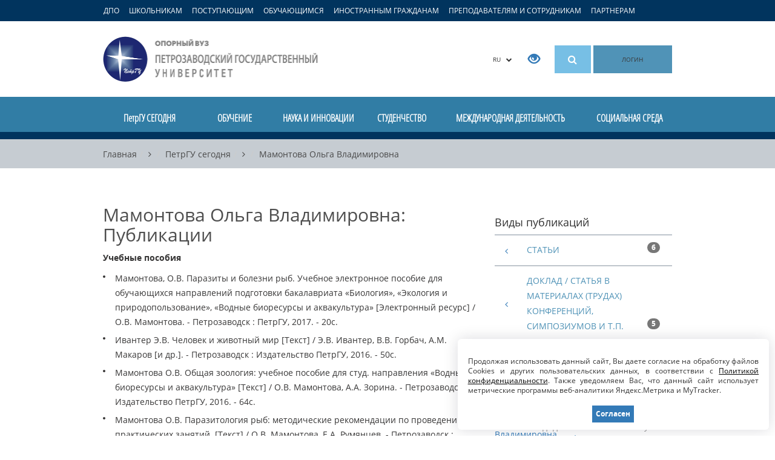

--- FILE ---
content_type: text/html; charset=UTF-8
request_url: https://petrsu.ru/persons/2000/mamontova/publication/18
body_size: 22071
content:
<!DOCTYPE html>
<!--[if lt IE 7]>      <html class="no-js lt-ie9 lt-ie8 lt-ie7"> <![endif]-->
<!--[if IE 7]>         <html class="no-js lt-ie9 lt-ie8"> <![endif]-->
<!--[if IE 8]>         <html class="no-js lt-ie9"> <![endif]-->
<!--[if gt IE 8]><!--> <html class="no-js"> <!--<![endif]-->    
<head>
    <meta charset="utf-8">
    <meta http-equiv="X-UA-Compatible" content="IE=edge">
    <meta name="viewport" content="width=device-width, initial-scale=1">
    <meta name='yandex-verification' content='731e9092b700c57c' />
    <meta name="google-site-verification" content="j8y-eU0nlgY-MzPoCLRwC3eU7ywYpu0VXvs29XSZSwU" />
    <meta name="csrf-param" content="_csrf">
<meta name="csrf-token" content="xxRfWWIwDEcaA_UkGwFqFWhowdks-NM0LQYXyAtn8nKfbgchV31tFEJ6nH53eBtgLA2zgxuCokZKTG-jfh7LQw==">
     
    <link rel="shortcut icon" href="/img/favicon.ico" type="image/x-icon" />
    <link rel="search" type="application/opensearchdescription+xml" href="https://petrsu.ru/petrsusearch.src" title="Добавить поиск по сайту ПетрГУ">
    <link title="Новостная лента ПетрГУ" type="application/rss+xml" rel="alternate" href="https://petrsu.ru/rss"/>
    <title>Петрозаводский государственный университет</title>
    <meta name="description" content="Официальный сайт Петрозаводского государственного университета (ПетрГУ)">
<meta name="keywords" content="Петрозаводский государственный университет, ПетрГУ, вуз, обучение, учеба, студент, абитуриент, образование, наука, инновации, дистанционное обучение, высшее образование, аспирантура, интернатура">
<link href="/assets/2a118c9/css/bootstrap.min.css" rel="stylesheet">
<link href="/js/fancybox/source/jquery.fancybox.css?v=2.1.5" rel="stylesheet">
<link href="/js/owl-carousel/owl.carousel.css" rel="stylesheet">
<link href="/js/owl-carousel/owl.theme.css" rel="stylesheet">
<link href="/font-awesome-4.7.0/css/font-awesome.min.css" rel="stylesheet">
<link href="/css/font.css" rel="stylesheet">
<link href="/css/petrsu.css?v=291" rel="stylesheet">        <!--[if lt IE 9]>
        <link href="/css/ie8.min.css?v=1" rel="stylesheet" media="all">
        <script src="/js/html5shiv.min.js"></script>    
    <![endif]-->
    <!--[if lt IE 8]>
        <link href="/css/ie7.min.css?v=2" rel="stylesheet" media="all">
    <![endif]-->
     <!--[if lt IE 9]>
        <script src="/js/respond.min.js"></script>
        <script src="/js/modernizr-2.6.2.min.js"></script>
    <![endif]-->
    <script src="/js/aframe/1.1.0/aframe.min.js"></script>
    <!-- Top.Mail.Ru counter -->
    <script type="text/javascript">
        var _tmr = window._tmr || (window._tmr = []);
        _tmr.push({id: "3605564", type: "pageView", start: (new Date()).getTime()});
        (function (d, w, id) {
            if (d.getElementById(id)) return;
            var ts = d.createElement("script"); ts.type = "text/javascript"; ts.async = true; ts.id = id;
            ts.src = "https://top-fwz1.mail.ru/js/code.js";
            var f = function () {var s = d.getElementsByTagName("script")[0]; s.parentNode.insertBefore(ts, s);};
            if (w.opera == "[object Opera]") { d.addEventListener("DOMContentLoaded", f, false); } else { f(); }
        })(document, window, "tmr-code");
    </script>
    <noscript><div><img src="https://top-fwz1.mail.ru/counter?id=3605564;js=na" style="position:absolute;left:-9999px;" alt="Top.Mail.Ru" /></div></noscript>
    <!-- /Top.Mail.Ru counter -->
</head>
<body class="body-ru">
    <!--[if lt IE 8]>
    <div class="text-center browser-notice">Вы используете устаревшую версию браузера (Internet Explorer 7 или ниже). Для полноценной и безопасной работы крайне рекомендуем <a href="http://browsehappy.com/" target="_BLANK">обновить ваш браузер</a>.</div>
    <![endif]-->
            <a class="target-menu-overlay hidden-sm hidden-xs"></a>
        <nav class="target-menu hidden-sm hidden-xs">
            <div class="container">
                <ul class="list-inline target-menu-ul">
                    <li><a href="/dpo-program/rubrics" class="ca_open_href">ДПО</a></li>
                    <li><a href="#" class="ca_open_href" data-ca="school" data-load="0">ШКОЛЬНИКАМ</a></li>
                    <li><a href="#" class="ca_open_href" data-ca="abit" data-load="0">ПОСТУПАЮЩИМ</a></li>
                    <li><a href="#" class="ca_open_href" data-ca="student" data-load="0">ОБУЧАЮЩИМСЯ</a></li>
                    <li><a href="#" class="ca_open_href" data-ca="foreign" data-load="0">ИНОСТРАННЫМ ГРАЖДАНАМ</a></li>
                    <li><a href="#" class="ca_open_href" data-ca="teacher" data-load="0">ПРЕПОДАВАТЕЛЯМ И СОТРУДНИКАМ</a></li>
                    <li class="hidden"><a href="#" class="ca_open_href" data-ca="open" data-load="0">СЛУШАТЕЛЯМ</a></li>
                    <li><a href="#" class="ca_open_href" data-ca="partners" data-load="0">ПАРТНЕРАМ</a></li>
                </ul>
            </div>
            <div class="target-menu-updown target-menu-ca-school" style="display:none; background: url(/img/ca/ca1.jpg) no-repeat right bottom #fff; min-height:335px">
                <a href="#" class="target-menu-close"><i class="fa fa-times close" aria-hidden="true"></i></a>
                <div class="container">
                    <h2 class="logo hidden-xs">
                        <a title="Петрозаводский государственный университет" href="/">
                            Петрозаводский государственный университет                        </a>
                    </h2>
                    <div class="target-menu-submenu"></div>
                </div>
            </div>
            <div class="target-menu-updown target-menu-ca-abit" style="display:none; background: url(/img/ca/ca2.jpg) no-repeat right bottom #fff; min-height:528px">
                <a href="#" class="target-menu-close"><i class="fa fa-times close" aria-hidden="true"></i></a>
                <div class="container">
                    <h2 class="logo hidden-xs">
                        <a title="Петрозаводский государственный университет" href="/">
                            Петрозаводский государственный университет                        </a>
                    </h2>
                    <div class="target-menu-submenu"></div>
                </div>
            </div>
            <div class="target-menu-updown target-menu-ca-student" style="display:none; background: url(/img/ca/ca3.jpg) no-repeat right bottom #fff; min-height:423px">
                <a href="#" class="target-menu-close"><i class="fa fa-times close" aria-hidden="true"></i></a>
                <div class="container">
                    <h2 class="logo hidden-xs">
                        <a title="Петрозаводский государственный университет" href="/">
                            Петрозаводский государственный университет                        </a>
                    </h2>
                    <div class="target-menu-submenu"></div>
                </div>
            </div>
            <div class="target-menu-updown target-menu-ca-foreign" style="display:none; background: url(/img/ca/ca4.jpg) no-repeat right bottom #fff; min-height:351px">
                <a href="#" class="target-menu-close"><i class="fa fa-times close" aria-hidden="true"></i></a>
                <div class="container">
                    <h2 class="logo hidden-xs">
                        <a title="Петрозаводский государственный университет" href="/">
                            Петрозаводский государственный университет                        </a>
                    </h2>
                    <div class="target-menu-submenu"></div>
                </div>
            </div>
            <div class="target-menu-updown target-menu-ca-teacher" style="display:none; background: url(/img/ca/ca5.jpg) no-repeat right bottom #fff; min-height:351px">
                <a href="#" class="target-menu-close"><i class="fa fa-times close" aria-hidden="true"></i></a>
                <div class="container">
                    <h2 class="logo hidden-xs">
                        <a title="Петрозаводский государственный университет" href="/">
                            Петрозаводский государственный университет                        </a>
                    </h2>
                    <div class="target-menu-submenu"></div>
                </div>
            </div>
            <div class="target-menu-updown target-menu-ca-open" style="display:none; background: url(/img/ca/ca6.jpg) no-repeat right bottom #fff; min-height:309px">
                <a href="#" class="target-menu-close"><i class="fa fa-times close" aria-hidden="true"></i></a>
                <div class="container">
                    <h2 class="logo hidden-xs">
                        <a title="Петрозаводский государственный университет" href="/">
                            Петрозаводский государственный университет                        </a>
                    </h2>
                    <div class="target-menu-submenu"></div>
                </div>
            </div>
            <div class="target-menu-updown target-menu-ca-partners" style="display:none; background: url(/img/ca/ca7.jpg) no-repeat right bottom #fff; min-height:351px">
                <a href="#" class="target-menu-close"><i class="fa fa-times close" aria-hidden="true"></i></a>
                <div class="container">
                    <h2 class="logo hidden-xs">
                        <a title="Петрозаводский государственный университет" href="/">
                            Петрозаводский государственный университет                        </a>
                    </h2>
                    <div class="target-menu-submenu"></div>
                </div>
            </div>
        </nav>
        <nav class="target-menu visible-sm visible-xs">
            <div class="container">
                <ul class="list-inline target-menu-ul">
                    <li>
                        <a style="font-size:11px;" href="/dpo-program/rubrics">ДПО</a>
                    </li>
                    <li>
                        <a style="font-size:11px;" data-toggle="collapse" href="#collapseAbit" aria-expanded="false" aria-controls="collapseAbit">Поступающим</a>
                    </li>
                    <li>
                        <a style="font-size:11px;" data-toggle="collapse" href="#collapseStudent" aria-expanded="false" aria-controls="collapseStudent">Обучающимся</a>
                    </li>
                    <li>
                        <a style="font-size:11px;" data-toggle="collapse" href="#collapseStaff" aria-expanded="false" aria-controls="collapseStaff">Преподавателям</a>
                    </li>
                </ul>
            </div>
        </nav>
    <header>
    <div id="mobileCollapseGroup">
        <div class="collapse" id="collapseAbit">
            <div class="mobile-navigation">
                <ul class="list-unstyled">
                    <li class="hidden"><a href="/page/aggr/dopolnitelnyi-priem-v-petrgu-zavers">Дополнительный прием в ПетрГУ</a></li>
                    <li><a href="/page/education/bakalavriat_i_spec/priemnaya-kampaniya/pravila-priema-v-petrgu">Правила приема 2025</a></li>
                    <li><a href="/page/aggr/abiturientam-petrgu-napravleniya-ob">Абитуриентам ПетрГУ: списки, расписание экзаменов, приказы о зачислении</a></li>
                    <li><a href="https://www.gosuslugi.ru/vuzonline" target="_blank">Суперсервис для подачи документов в ПетрГУ</a></li>
                    <li><a href="/page/aggr/postuplenie-v-vuz-onlain" target="_blank">Видеоинструкции по работе в сервисе "Поступление в вуз онлайн"</a></li>
                    <li>
                        <a href="#" onclick="$('#mob-list-1').toggle('slow');">Программы обучения</a>
                        <ul id="mob-list-1" style="color: white; display: none;">
                            <li><a href="/page/education/bakalavriat_i_spec/priemnaya-kampaniya/peretchen-napravlenii-podgotovki">Бакалавриат и специалитет</a></li>
                            <li><a href="/page/education/magistratura/priemnaya-kampaniya/peretchen-napravlenii-podgotovki-i-">Магистратура</a></li>
                            <li><a href="/page/education/aspirant/priemnaya-kampaniya/peretchen-nautchnyh-spetsialnostei">Аспирантура</a></li>
                            <li><a href="/page/education/ordinatura/ordinatura_priem/peretchen-napravlenii-podgotov">Ординатура</a></li>
                        </ul>
                    </li>
                    <li>
                        <a href="#" onclick="$('#mob-list-2').toggle('slow');">Даты приема</a>
                        <ul id="mob-list-2" style="color: white; display: none;">
                            <li><a href="/page/education/bakalavriat_i_spec/priemnaya-kampaniya/informatsiya-o-srokah-i-meste-priem">Бакалавриат и специалитет</a></li>
                            <li><a href="/page/education/magistratura/priemnaya-kampaniya/informatsiya-o-srokah-i-mestah-prie">Магистратура</a></li>
                            <li><a href="/page/education/aspirant/priemnaya-kampaniya/informatsiya-o-srokah-i-mestah-prie">Аспирантура</a></li>
                            <li><a href="/page/education/ordinatura/ordinatura_priem/informatsiya-o-srokah-priema-dokume">Ординатура</a></li>
                        </ul>
                    </li>
                    <li>
                        <a href="#" onclick="$('#mob-list-3').toggle('slow');">Перечень документов</a>
                        <ul id="mob-list-3" style="color: white; display: none;">
                            <li><a href="/page/education/bakalavriat_i_spec/priemnaya-kampaniya/dokumenty-dlya-postupleniya">Бакалавриат и специалитет</a></li>
                            <li><a href="/page/education/magistratura/priemnaya-kampaniya/informatsiya-o-srokah-i-mestah-prie">Магистратура</a></li>
                            <li><a href="/page/education/aspirant/priemnaya-kampaniya/dokumenty-dlya-postupleniya">Аспирантура</a></li>
                            <li><a href="/page/education/ordinatura/ordinatura_priem/peretchen-dokumentov-ot-postupayuts">Ординатура</a></li>
                        </ul>
                    </li>
                    <li>
                        <a href="#" onclick="$('#mob-list-4').toggle('slow');">Количество мест</a>
                        <ul id="mob-list-4" style="color: white; display: none;">
                            <li><a href="/page/education/bakalavriat_i_spec/priemnaya-kampaniya/kolitchesvto-byuzhdetnyh-mest">Бакалавриат и специалитет</a></li>
                            <li><a href="/page/education/magistratura/priemnaya-kampaniya/kolitchestvo-byudzhetnyh-i-platnyh-">Магистратура</a></li>
                            <li><a href="/page/education/aspirant/priemnaya-kampaniya/kontrolnye-tsifry-priema">Аспирантура</a></li>
                            <li><a href="/page/education/ordinatura/ordinatura_priem/kolitchestvo-mest-dlya-priema">Ординатура</a></li>
                        </ul>
                    </li>
                    <li>
                        <a href="#" onclick="$('#mob-list-5').toggle('slow');">Вступительные испытания</a>
                        <ul id="mob-list-5" style="color: white; display: none;">
                            <li><a href="/page/education/bakalavriat_i_spec/priemnaya-kampaniya/peretchen-napravlenii-podgotovki">Бакалавриат и специалитет</a></li>
                            <li><a href="/page/education/magistratura/priemnaya-kampaniya/peretchen-napravlenii-podgotovki-i-">Магистратура</a></li>
                            <li><a href="/page/education/aspirant/priemnaya-kampaniya/peretchen-vstupitelnyh-ispytanii-i-">Аспирантура</a></li>
                            <li><a href="/page/education/ordinatura/ordinatura_priem/vstupitelnye-ispytaniy">Ординатура</a></li>
                        </ul>
                    </li>
                    <li>
                        <a href="#" onclick="$('#mob-list-8').toggle('slow');">Расписание вступительных испытаний</a>
                        <ul id="mob-list-8" style="color: white; display: none;">
                            <li><a href="/page/education/bakalavriat_i_spec/priemnaya-kampaniya/raspisanie-vstupitelnyh-ispytanii-p">Бакалавриат и специалитет</a></li>
                            <li><a href="/page/education/magistratura/priemnaya-kampaniya/raspisanie-vstupitelnyh-ispytanii-mag">Магистратура</a></li>
                            <li><a href="/page/education/aspirant/priemnaya-kampaniya/raspisanie-vstupitelnyh-ispytan">Аспирантура</a></li>
                            <li><a href="/page/education/ordinatura/ordinatura_priem/raspisanie-vstupitelnyh-ispytanii-p">Ординатура</a></li>
                        </ul>
                    </li>
                    <li>
                        <a href="#" onclick="$('#mob-list-9').toggle('slow');">Программы вступительных экзаменов</a>
                        <ul id="mob-list-9" style="color: white; display: none;">
                            <li><a href="/page/education/bakalavriat_i_spec/priemnaya-kampaniya/programmy-vstupitelnyh-ispytanii-dl">Бакалавриат и специалитет</a></li>
                            <li><a href="/page/education/magistratura/priemnaya-kampaniya/programmy-vstupitelnyh-ispytanii-dlm">Магистратура</a></li>
                            <li><a href="/page/education/aspirant/priemnaya-kampaniya/programmy-vstupitelnyh-ispytanii-dl">Аспирантура</a></li>
                            <li><a href="/page/education/ordinatura/ordinatura_priem/vstupitelnye-ispytaniy/programma-vstupitelnogo-ispytaniya">Ординатура</a></li>
                        </ul>
                    </li>
                    <li>
                        <a href="#" onclick="$('#mob-list-6').toggle('slow');">Индивидуальные достижения</a>
                        <ul id="mob-list-6" style="color: white; display: none;">
                            <li><a href="/page/education/bakalavriat_i_spec/priemnaya-kampaniya/utchet-individualnyh-dostizhenii-po">Бакалавриат и специалитет</a></li>
                            <li><a href="/page/education/magistratura/priemnaya-kampaniya/utchet-individualnyh-dostizhenii">Магистратура</a></li>
                            <li><a href="/page/education/aspirant/priemnaya-kampaniya/utchet-individualnyh-dostizhenii-po">Аспирантура</a></li>
                            <li><a href="/page/education/ordinatura/ordinatura_priem/utchet-individualnyh-dostizhenii">Ординатура</a></li>
                        </ul>
                    </li>
                    <li><a href="/page/education/bakalavriat_i_spec/priemnaya-kampaniya/stoimost-obutcheniya-na-platnoi-osn">Стоимость обучения</a></li>
                    <li><a href="/page/education/bakalavriat_i_spec/rules/hostel">Общежития</a></li>
                    <li class="hidden"><a href="https://abit.petrsu.ru" target="_blank">Личный кабинет</a></li>
                    <li>
                        <a href="#" onclick="$('#mob-list-7').toggle('slow');">Горячая линия</a>
                        <ul id="mob-list-7" style="color: white; display: none;">
                            <li><a href="/hotline/abit/ask">Бакалавриат и специалитет</a></li>
                            <li><a href="/hotline/abit/ask">Магистратура</a></li>
                            <li><a href="/hotline/aspirant/ask">Аспирантура</a></li>
                            <li><a href="/hotline/ordinator/ask">Ординатура</a></li>
                        </ul>
                    </li>
                    <li><a target="_blank" href="https://services3.petrsu.ru/apex/f?p=170">Калькулятор абитуриента</a></li>
                    <li><a target="_blank" href="https://services3.petrsu.ru/apex/f?p=171">Навигатор абитуриента</a></li>
                    <li><a target="_blank" href="/page/education/bakalavriat_i_spec/old_years">Статистика приема</a></li>
                    <li class="hidden"><a href="https://services3.petrsu.ru/apex/f?p=164" target="_blank">Сведения о зачислении 2023</a></li>
                </ul>
            </div>
        </div>
        <div class="collapse" id="collapseStudent">
            <div class="mobile-navigation">
                <ul class="list-unstyled">
                    <li><a href="https://student.petrsu.ru" target="_blank">Цифровое пространство обучающегося ПетрГУ</a></li>
                    <li><a href="/schedule/index">Расписание занятий и сессий</a></li>
                    <li><a href="/page/students/corpus">Учебные корпуса</a></li>
                    <li><a href="/page/students/stipend">Стипендии</a></li>
                    <li><a href="/page/students/medical">Медобслуживание</a></li>
                    <li><a href="/page/students/work">Трудоустройство</a></li>
                    <li><a href="/page/students/activities">Творческие коллективы, клубы, студии</a></li>
                    <li><a href="/structure/655/profkom-stud">Профком обучающихся</a></li>
                    <li><a href="/page/students/freshman">Первокурсникам</a></li>
                    <li><a href="/page/education/aspirant/aspirantu-petrozavodskogo-gosudarst">Аспирантам</a></li>
                    <li><a href="/page/students/ovz">Студентам с ОВЗ</a></li>
                </ul>
            </div>
        </div>
        <div class="collapse" id="collapseStaff">
            <div class="mobile-navigation">
                <ul class="list-unstyled">
                    <li><a href="/schedule/index">Расписание занятий</a></li>
                    <li><a href="/structure/316/otdelkadrov">Выборы и конкурсы</a></li>
                    <li><a href="/docs">Документы и бланки</a></li>
                    <li><a href="/structure/736/profcom_staff">Профком работников</a></li>
                    <li><a href="https://iias.petrsu.ru" target="_blank">Личный кабинет</a></li>
                    <li><a href="/telephone/index">Телефонный справочник</a></li>
                </ul>
            </div>
        </div>
    </div>

    <div class="container">
        <div class="row">
            <div class="col-md-4 col-sm-4 col-xs-4">
                <h2 class="logo hidden-xs">
                    <a title="Петрозаводский государственный университет" href="/">
                        Петрозаводский государственный университет                    </a>
                </h2>
                <h2 class="logo-xs hidden-sm hidden-md hidden-lg">
                    <a title="Петрозаводский государственный университет" href="/">
                        Петрозаводский государственный университет                    </a>
                </h2>
            </div>
            <div class="col-md-8 col-sm-8 col-xs-8 text-right top-buttons">
                <div class="btn-group lang-button hidden-xs">
                    <button type="button" class="btn btn-default dropdown-toggle" data-toggle="dropdown" aria-expanded="false">
                        RU	&nbsp;&nbsp;<i class="fa fa-chevron-down"></i>
                    </button>
                    <ul class="dropdown-menu pull-right" role="menu">
                        <li><a href="/">Русская версия</a></li>
                        <li><a href="/en">English version</a></li>
                        <li><a href="/cn">中文版</a></li>
                    </ul>
                </div>
                <div class="special-button hidden-xs hidden-sm">
                    <span itemprop="copy"><a href="/special/" title="Версия для слабовидящих пользователей"><span class="glyphicon glyphicon-eye-open" aria-hidden="true"></span></a></span>
                </div>
                                <div class="search-button hidden-xs hidden-sm"><a href="#" id="smart_search_hrf" title="Поиск по сайту"><i class="fa fa-search"><!--[if lt IE 8]>Поиск<![endif]--></i></a>
                                    <div class="fastsearch" style="display: none">
                        <div class="fastsearch-q">
                            <form method="POST" id="formx" name="formx" action="javascript:void(null);" onsubmit="javascript:window.location.href='/site/search?search='+$('#searchshort').val();return false;">
                                <div class="input-group">
                                    <input autocomplete="off" id="searchshort" type="text" class="form-control search-fld" placeholder="Поисковый запрос" value="" onkeyup="call()">
                                    <span class="input-group-btn">
                                    <button id="searchbutton" style="vertical-align:top" type="submit" class="btn btn-default">
                                        <span class="glyphicon glyphicon-search" aria-hidden="true"><!--[if lt IE 8]>Найти<![endif]--></span>
                                    </button>
                                    </span>
                                </div>
                            </form>
                        </div>
                        <table class="table-1">
                            <tbody>
                                <tr id="all_title_show" style="display: none" class="allrez">
                                    <td class="label"><a href="/site/search" onclick="return search_redirect(this, $('#searchshort').val(), '');">Показать все результаты</a></td>
                                    <td class="cnt"><a href="/site/search" onclick="return search_redirect(this, $('#searchshort').val(), '');"><div id="all_results">0</div></a></td>
                                    <td class="arrow"><a href="/site/search" onclick="return search_redirect(this, $('#searchshort').val(), '');"><i class="fa fa-chevron-right"></i></a></td>
                                </tr>
                                <tr id="unit_title_show" style="display: none">
                                    <td class="label"><a href="/site/search" onclick="return search_redirect(this, $('#searchshort').val(), 'unit')">Подразделения</a></td>
                                    <td class="cnt"><a href="/site/search" onclick="return search_redirect(this, $('#searchshort').val(), 'unit')"><div id="unit_results">0</div></a></td>
                                    <td class="arrow"><a href="/site/search" onclick="return search_redirect(this, $('#searchshort').val(), 'unit')"><i class="fa fa-chevron-right"></i></a></td>
                                </tr>
                                <tr>
                                    <td colspan="3">
                                        <div id="unit_bar_show" style="display: none" class="progress">
                                            <div id="unit_bar" class="progress-bar progress-bar-primary" role="progressbar" aria-valuenow="40" aria-valuemin="0" aria-valuemax="100"></div>
                                        </div>
                                    </td>
                                </tr>
                                <tr id="staff_title_show" style="display: none">
                                    <td class="label"><a href="/site/search" onclick="return search_redirect(this, $('#searchshort').val(), 'staff')">Сотрудники</a></td>
                                    <td class="cnt"><a href="/site/search" onclick="return search_redirect(this, $('#searchshort').val(), 'staff')"><div id="staff_results">0</div></a></td>
                                    <td class="arrow"><a href="/site/search" onclick="return search_redirect(this, $('#searchshort').val(), 'staff')"><i class="fa fa-chevron-right"></i></a></td>
                                </tr>
                                <tr>
                                    <td colspan="3">
                                        <div id="staff_bar_show" style="display: none" class="progress">
                                            <div id="staff_bar" class="progress-bar progress-bar-warning" role="progressbar" aria-valuenow="40" aria-valuemin="0" aria-valuemax="100"></div>
                                        </div>
                                    </td>
                                </tr>
                                <tr id="docs_title_show" style="display: none">
                                    <td class="label"><a href="/site/search" onclick="return search_redirect(this, $('#searchshort').val(), 'doc')">Документы</a></td>
                                    <td class="cnt"><a href="/site/search" onclick="return search_redirect(this, $('#searchshort').val(), 'doc')"><div id="docs_results">0</div></a></td>
                                    <td class="arrow"><a href="/site/search" onclick="return search_redirect(this, $('#searchshort').val(), 'doc')"><i class="fa fa-chevron-right"></i></a></td>
                                </tr>
                                <tr>
                                    <td colspan="3">
                                        <div id="docs_bar_show" style="display: none" class="progress">
                                            <div id="docs_bar" class="progress-bar progress-bar-info" role="progressbar" aria-valuenow="40" aria-valuemin="0" aria-valuemax="100"></div>
                                        </div>
                                    </td>
                                </tr>
                                <tr id="video_title_show" style="display: none">
                                    <td class="label"><a href="/site/search" onclick="return search_redirect(this, $('#searchshort').val(), 'specialization');">Направления</a></td>
                                    <td class="cnt"><a href="/site/search" onclick="return search_redirect(this, $('#searchshort').val(), 'specialization');"><div id="video_results">0</div></a></td>
                                    <td class="arrow"><a href="/site/search" onclick="return search_redirect(this, $('#searchshort').val(), 'specialization');"><i class="fa fa-chevron-right"></i></a></td>
                                </tr>
                                <tr>
                                    <td colspan="3">
                                        <div id="video_bar_show" style="display: none" class="progress">
                                            <div id="specialization_bar" class="progress-bar progress-bar-info" role="progressbar" aria-valuenow="40" aria-valuemin="0" aria-valuemax="100"></div>
                                        </div>
                                    </td>
                                </tr>
                                <tr id="page_title_show" style="display: none">
                                    <td class="label"><a href="/site/search" onclick="return search_redirect(this, $('#searchshort').val(), 'page')">Страницы</a></td>
                                    <td class="cnt"><a href="/site/search" onclick="return search_redirect(this, $('#searchshort').val(), 'page')"><div id="page_results">0</div></a></td>
                                    <td class="arrow"><a href="/site/search" onclick="return search_redirect(this, $('#searchshort').val(), 'page')"><i class="fa fa-chevron-right"></i></a></td>
                                </tr>
                                <tr>
                                    <td colspan="3">
                                        <div id="page_bar_show" style="display: none" class="progress">
                                            <div id="page_bar" class="progress-bar progress-bar-danger" role="progressbar" aria-valuenow="40" aria-valuemin="0" aria-valuemax="100"></div>
                                        </div>
                                    </td>
                                </tr>
                                <tr id="news_title_show" style="display: none">
                                    <td class="label"><a href="/site/search" onclick="return search_redirect(this, $('#searchshort').val(), 'news');">Новости</a></td>
                                    <td class="cnt"><a href="/site/search" onclick="return search_redirect(this, $('#searchshort').val(), 'news');"><div id="news_results">0</div></a></td>
                                    <td class="arrow"><a href="/site/search" onclick="return search_redirect(this, $('#searchshort').val(), 'news');"><i class="fa fa-chevron-right"></i></a></td>
                                </tr>
                                <tr>
                                    <td colspan="3">
                                        <div id="news_bar_show" style="display: none" class="progress">
                                            <div id="news_bar" class="progress-bar progress-bar-success" role="progressbar" aria-valuenow="40" aria-valuemin="0" aria-valuemax="100"></div>
                                        </div>
                                    </td>
                                </tr>
                                <tr id="notice_title_show" style="display: none">
                                    <td class="label"><a href="/site/search" onclick="return search_redirect(this, $('#searchshort').val(), 'notices');">Объявления</a></td>
                                    <td class="cnt"><a href="/site/search" onclick="return search_redirect(this, $('#searchshort').val(), 'notices');"><div id="notice_results">0</div></a></td>
                                    <td class="arrow"><a href="/site/search" onclick="return search_redirect(this, $('#searchshort').val(), 'notices');"><i class="fa fa-chevron-right"></i></a></td>
                                </tr>
                                <tr>
                                    <td colspan="3">
                                        <div id="notice_bar_show" style="display: none" class="progress">
                                            <div id="notice_bar" class="progress-bar progress-bar-primary" role="progressbar" aria-valuenow="40" aria-valuemin="0" aria-valuemax="100"></div>
                                        </div>
                                    </td>
                                </tr>
                                <tr id="event_title_show" style="display: none">
                                    <td class="label"><a href="/site/search" onclick="return search_redirect(this, $('#searchshort').val(), 'event');">Мероприятия</a></td>
                                    <td class="cnt"><a href="/site/search" onclick="return search_redirect(this, $('#searchshort').val(), 'event');"><div id="event_results">0</div></a></td>
                                    <td class="arrow"><a href="/site/search" onclick="return search_redirect(this, $('#searchshort').val(), 'event');"><i class="fa fa-chevron-right"></i></a></td>
                                </tr>
                                <tr>
                                    <td colspan="3">
                                        <div id="event_bar_show" style="display: none" class="progress">
                                            <div id="event_bar" class="progress-bar progress-bar-warning" role="progressbar" aria-valuenow="40" aria-valuemin="0" aria-valuemax="100"></div>
                                        </div>
                                    </td>
                                </tr>
                                <tr id="video_title_show" style="display: none">
                                    <td class="label"><a href="/site/search" onclick="return search_redirect(this, $('#searchshort').val(), 'video');">Видео</a></td>
                                    <td class="cnt"><a href="/site/search" onclick="return search_redirect(this, $('#searchshort').val(), 'video');"><div id="video_results">0</div></a></td>
                                    <td class="arrow"><a href="/site/search" onclick="return search_redirect(this, $('#searchshort').val(), 'video');"><i class="fa fa-chevron-right"></i></a></td>
                                </tr>
                                <tr>
                                    <td colspan="3">
                                        <div id="video_bar_show" style="display: none" class="progress">
                                            <div id="video_bar" class="progress-bar progress-bar-info" role="progressbar" aria-valuenow="40" aria-valuemin="0" aria-valuemax="100"></div>
                                        </div>
                                    </td>
                                </tr>
                                <tr id="students_title_show" style="display: none">
                                    <td class="label"><a href="#">Студенты</a></td>
                                    <td class="cnt"><a href="#">0</a></td>
                                    <td class="arrow"><a href="#"><i class="fa fa-chevron-right"></i></a></td>
                                </tr>
                                <tr>
                                    <td colspan="3">
                                        <div id="students_bar_show" style="display: none" class="progress">
                                            <div class="progress-bar progress-bar-danger" role="progressbar" aria-valuenow="40" aria-valuemin="0" aria-valuemax="100" style="width: 30%"></div>
                                        </div>
                                    </td>
                                </tr>
                            </tbody>
                        </table>
                    </div>
                </div>
                <div class="search-button hidden-md hidden-lg"><a href="#" title="Поиск по сайту" id="mobile-search-button"><i class="fa fa-search"><!--[if lt IE 8]>Поиск<![endif]--></i></a></div>
                <div class="menu-button hidden-md hidden-lg"><a href="#" title="Разделы сайта" id="mobile-navigation-button"><i class="fa fa fa-bars"><!--[if lt IE 8]>Разделы<![endif]--></i></a></div>
                                    <a href="/site/auth?authclient=keycloak" class="login-button hidden-sm hidden-xs" title="Вход для зарегистрированных пользователей">ЛОГИН</a>
                            </div>
        </div>
    </div>
    <div class="mobile-search hidden-md hidden-lg" id="mobile-search">
        <form method="GET" action="/site/search">
            <div class="input-group">
                <input autocomplete="off" name="search" type="text" class="form-control search-fld" placeholder="Поисковый запрос" value="">
                <span class="input-group-btn">
                    <button id="searchbutton" style="vertical-align:top" type="submit" class="btn btn-default">
                        <span class="glyphicon glyphicon-search"><!--[if lt IE 8]>ОК<![endif]--></span>
                    </button>
                </span>
            </div>
       </form>
    </div>
        <nav class="mobile-navigation hidden-md hidden-lg" id="mobile-navigation" style='display:none'>
    <ul class="list-unstyled">
                                            <li >
                                                                            <a href="#" onclick="$('ul#subitems_2').toggle(); return false;">
                                                                                ПетрГУ СЕГОДНЯ                                        </a>
                                    <ul id='subitems_2' class='subitems'  style='display:none'><li><a href='/page/ptoday/svedenia'>Сведения об образовательной организации</a></li><li><a href='/page/ptoday/structure'>Структура ПетрГУ</a></li><li><a href='https://petrsu.ru/page/aggr/85-let' target="_BLANK">ПетрГУ − 85!</a></li><li><a href='/page/ptoday/petrsu_prioritet2030'>ПетрГУ – участник программы "Приоритет 2030"</a></li><li><a href='/page/ptoday/progress'>Позиции ПетрГУ в рейтингах</a></li><li><a href='/eios/index'>Электронная информационно-образовательная среда</a></li><li><a href='/docs'>Документы</a></li><li><a href='/news'>Новости</a></li><li><a href='/events'>Мероприятия</a></li><li><a href='/notices'>Объявления</a></li><li><a href='https://petrsu.ru/video' target="_BLANK">Видео</a></li><li><a href='https://petrsu.ru/media-space/photo' target="_BLANK">Фотогалерея</a></li><li><a href='https://petrsu.ru/smi' target="_BLANK">СМИ о ПетрГУ</a></li><li><a href='/newspaper' target="_BLANK">Газета "Петрозаводский университет"</a></li><li><a href='/page/ptoday/brandbook'>Фирменный стиль ПетрГУ</a></li><li><a href='/maps/'>ПетрГУ на карте</a></li><li><a href='/page/ptoday/contacts'>Контакты и реквизиты</a></li><li><a href='https://petrsu.ru/telephone/index' target="_BLANK">Телефонный справочник</a></li><li><a href='/page/ptoday/karelia'>О Карелии</a></li><li><a href='/page/ptoday/university'>Об университете</a></li><li><a href='https://petrsu.ru/page/ptoday/history/potchetnyedoktorapetrgu' target="_BLANK">Почетные доктора ПетрГУ</a></li><li><a href='/page/ptoday/graduates'>Выпускники ПетрГУ</a></li><li><a href='/page/ptoday/history'>История ПетрГУ</a></li></ul>                                </li>
                                                        <li >
                                                                            <a href="#" onclick="$('ul#subitems_3').toggle(); return false;">
                                                                                ОБУЧЕНИЕ                                        </a>
                                    <ul id='subitems_3' class='subitems'  style='display:none'><li><a href='/page/education/obrazovatelnye-instituty'>Образовательные институты</a></li><li><a href='https://petrsu.ru/structure/9846/podgot' target="_BLANK">Подготовительное отделение</a></li><li><a href='https://petrsu.ru/page/aggr/open' target="_BLANK">Дни открытых дверей</a></li><li><a href='/page/aggr/abit' target="_BLANK">Поступление в ПетрГУ 2025</a></li><li><a href='https://petrsu.ru/page/education/bakalavriat_i_spec/instituty-i-napravleniya-podgoto' target="_BLANK">Прием 2025: направления обучения</a></li><li><a href='/page/education/eduareas'>Программы по областям обучения</a></li><li><a href='/page/education/bakalavriat_i_spec'>Бакалавриат и специалитет</a></li><li><a href='/page/education/magistratura'>Магистратура</a></li><li><a href='/page/education/aspirant'>Аспирантура</a></li><li><a href='/page/education/ordinatura'>Ординатура</a></li><li><a href='/page/education/foreign_applicant'>Иностранным абитуриентам</a></li><li><a href='/page/education/dopedu'>Дополнительное образование</a></li><li><a href='/page/education/school'>Довузовская подготовка</a></li><li><a href='/structure/325/biblioteka'>Научная библиотека</a></li><li><a href='/page/education/eduresoursec'>Образовательные ресурсы</a></li><li><a href='/hotline/umu/ask'>Виртуальная приемная</a></li><li><a href='https://petrsu.ru/hotline/abit/ask' target="_BLANK">Интернет-приемная для абитуриентов</a></li><li><a href='/page/education/platnoe-obutchenie'>Платное обучение</a></li><li><a href='/page/education/school/project/konferentsii-i-konkursy?path=education%2Fschool%2Fproject%2Fkonferentsii-i-konkursy&page=1'>Конференции и конкурсы для школьников</a></li><li><a href='/page/education/administrative_unit'>Административные подразделения</a></li></ul>                                </li>
                                                        <li >
                                                                            <a href="#" onclick="$('ul#subitems_4').toggle(); return false;">
                                                                                НАУКА И ИННОВАЦИИ                                        </a>
                                    <ul id='subitems_4' class='subitems'  style='display:none'><li><a href='https://petrsu.ru/page/aggr/national_projects' target="_BLANK">Национальные проекты России</a></li><li><a href='https://petrsu.ru/page/science/development/program_25-36' target="_BLANK">Программа развития ПетрГУ на 2025−2036 годы</a></li><li><a href='https://petrsu.ru/page/science/development/prioritet2030' target="_BLANK">ПРИОРИТЕТ-2030</a></li><li><a href='https://petrsu.ru/page/aggr/ceonok' target="_BLANK">CЕОНОК</a></li><li><a href='https://petrsu.ru/page/aggr/program_niokr_2025' target="_BLANK">Программа поддержки НИОКР молодых ученых ПетрГУ 2025</a></li><li><a href='/page/science/development'>Все программы развития ПетрГУ</a></li><li><a href='/page/science/about'>О научной деятельности</a></li><li><a href='/page/science/training'>Подготовка научных кадров</a></li><li><a href='https://petrsu.ru/page/education/aspirant/aspirantu-petrozavodskogo-gosudarst' target="_BLANK">Аспиранту ПетрГУ</a></li><li><a href='/page/science/nirs'>Научно-исследовательская работа студентов</a></li><li><a href='/page/science/nirs/ezhegodnaya-nautchnaya-konferentsiy'>Конференция обучающихся и молодых ученых ПетрГУ</a></li><li><a href='https://petrsu.ru/structure/2246/students_research' target="_BLANK">Студенческое научное общество</a></li><li><a href='/page/science/young_researchers'>Молодым учёным</a></li><li><a href='/page/science/projects'>Выполняемые проекты</a></li><li><a href='https://ie.petrsu.ru/development/r/193/d/4791' target="_BLANK">Инновационные разработки</a></li><li><a href='https://ie.petrsu.ru/intellectual/patents.php' target="_BLANK">Портфель интеллектуальной собственности</a></li><li><a href='/eios/index' target="_BLANK">Электронная информационно-образовательная среда</a></li><li><a href='/page/science/infrastructure'>Научная инфраструктура</a></li><li><a href='/page/science/infrastructure/journals'>Научные журналы</a></li><li><a href='https://petrsu.ru/structure/8066/muzei-nauki' target="_BLANK">Музей науки ПетрГУ</a></li><li><a href='/page/science/contests'>Научные конкурсы, стажировки</a></li><li><a href='/page/science/administrative_unit'>Административные подразделения</a></li></ul>                                </li>
                                                        <li >
                                                                            <a href="#" onclick="$('ul#subitems_26').toggle(); return false;">
                                                                                СТУДЕНЧЕСТВО                                        </a>
                                    <ul id='subitems_26' class='subitems'  style='display:none'><li><a href='https://services.petrsu.ru/apex/f?p=152:1' target="_BLANK">Календарный учебный график</a></li><li><a href='/schedule/index' target="_BLANK">Расписание занятий и сессий</a></li><li><a href='https://student.petrsu.ru/' target="_BLANK">Цифровое пространство обучающегося ПетрГУ</a></li><li><a href='/page/students/freshman'>Первокурсникам</a></li><li><a href='/structure/361/pages/4403/perevod-vosstanovlenie-i-ottchislen'>Перевод и восстановление</a></li><li><a href='/page/students/corpus'>Учебные корпуса</a></li><li><a href='/page/students/dormitory'>Общежития</a></li><li><a href='/page/students/medical'>Профилакторий и здравпункт</a></li><li><a href='/page/students/food'>Столовые и кафе</a></li><li><a href='/page/students/sport'>Спорт</a></li><li><a href='https://petrsu.ru/news/tag/практика' target="_BLANK">Практики</a></li><li><a href='/page/students/stipend'>Стипендии</a></li><li><a href='/page/students/work'>Трудоустройство</a></li><li><a href='/structure/1166/obedinennyjsovetobut'>Объединенный совет обучающихся</a></li><li><a href='/structure/655/profkom-stud'>Профком обучающихся</a></li><li><a href='/page/students/studentcheskie-obedineniya'>Студенческие объединения</a></li><li><a href='https://petrsu.ru/page/students/work/student_teams' target="_BLANK">Студенческие отряды ПетрГУ</a></li><li><a href='/page/students/activities'>Творческие коллективы, студии, клубы</a></li><li><a href='/page/students/obyavleniya'>Объявления</a></li><li><a href='/events?cat_array=3%2C4%2C37%2C38%2C40%2C12%2C16%2C17%2C19%2C20%2C21%2C22%2C23%2C24%2C42%2C46%2C26%2C27%2C28'>Конкурсы, форумы, акции</a></li><li><a href='/page/students/ovz'>Для студентов с ограничениями по здоровью</a></li><li><a href='https://petrsu.ru/telephone/index' target="_BLANK">Телефонный справочник</a></li><li><a href='/page/students/administrative_unit'>Административные подразделения</a></li></ul>                                </li>
                                                        <li >
                                                                            <a href="#" onclick="$('ul#subitems_27').toggle(); return false;">
                                                                                МЕЖДУНАРОДНАЯ ДЕЯТЕЛЬНОСТЬ                                        </a>
                                    <ul id='subitems_27' class='subitems'  style='display:none'><li><a href='/page/ptoday/svedenia/international_cooperation'>Международное сотрудничество</a></li><li><a href='/page/international/projects'>Международные проекты с участием ПетрГУ</a></li><li><a href='/page/international/grantovye-i-obmennye-programmy'>Грантовые и обменные программы</a></li><li><a href='/page/international/partners'>Наши партнеры</a></li><li><a href='/page/international/interstudents'>Как поступить в ПетрГУ?</a></li><li><a href='/structure/5737/registratsionnovizovyi-otdel'>Виза и регистрация</a></li><li><a href='https://petrsu.ru/structure/418/pages/12544/podtverzhdenie-dokumenta-ob-obrazov' target="_BLANK">Подтверждение документа об образовании ПетрГУ за рубежом</a></li><li><a href='https://petrsu.ru/structure/9846/podgot' target="_BLANK">Подготовительное отделение</a></li><li><a href='/structure/2486/lingvistitcheskii-ts' target="_BLANK">Лингвистический центр ПетрГУ</a></li><li><a href='/page/international/mezhdunarodnoe-testirovanie-toefl-t'>Международное тестирование (TOEFL, TOLES, TORFL)</a></li><li><a href='https://petrsu.ru/structure/6287/translation_centre' target="_BLANK">Центр переводов</a></li><li><a href='/page/international/grazhdanam-sng-i-sootetchestvennika'>Гражданам СНГ и соотечественникам, проживающим за рубежом</a></li><li><a href='/page/international/world'>Студенческий клуб "Мир"</a></li><li><a href='/page/international/slovo-international-agency'>Международное агентство "Слово"</a></li><li><a href='/page/international/contacts'>Административные подразделения</a></li></ul>                                </li>
                                                        <li >
                                                                            <a href="#" onclick="$('ul#subitems_28').toggle(); return false;">
                                                                                СОЦИАЛЬНАЯ СРЕДА                                        </a>
                                    <ul id='subitems_28' class='subitems'  style='display:none'><li><a href='/page/soc-services'>Социальные сервисы</a></li><li><a href='https://petrsu.ru/page/students/ovz' target="_BLANK">Для студентов с ограниченными возможностями здоровья</a></li><li><a href='/page/socio/compens'>Компенсации и льготы</a></li><li><a href='/page/socio/cards'>Карточные программы и приложения</a></li><li><a href='/page/socio/materialaid'>Помощь и поддержка</a></li><li><a href='https://petrsu.ru/structure/884/laboratoriyasotsiolo' target="_BLANK">Социологические исследования</a></li><li><a href='/page/socio/health_safety'>Охрана труда</a></li><li><a href='/structure/736/profcom_staff'>Профсоюзный комитет работников ПетрГУ</a></li><li><a href='/structure/655/profkom-stud'>Профсоюзная организация обучающихся ПетрГУ</a></li><li><a href='/page/socio/recovery'>Оздоровление</a></li><li><a href='/structure/1172/veterans'>Совет ветеранов</a></li><li><a href='/page/socio/anticorr'>Противодействие коррупции</a></li><li><a href='/page/socio/protivodeistvie-terrorizmu-i-ekstre'>Противодействие терроризму и экстремизму</a></li><li><a href='/page/socio/profilaktika-grippa'>Профилактика гриппа</a></li><li><a href='https://petrsu.ru/page/aggr/profilaktika-kori' target="_BLANK">Профилактика кори</a></li><li><a href='/page/socio/vaktsinatsiya-ot-koronavirusa-covid'>Вакцинация от коронавируса COVID-19</a></li><li><a href='/page/socio/covid19_hotline'>COVID-19: горячая линия</a></li></ul>                                </li>
                                                          <li><a href='/en'>ENGLISH VERSION</a></li>
                      <li><a href='/cn'>中文版</a></li>
                </ul>
</nav></header>
<nav class="navigation hidden-sm hidden-xs">
    <div class="container">
        <table border="0" class="navbar-table">
            <tr>
                                    <td style="width:122px" data-id="2" id="item-2" >
                          <a href="/page/ptoday">ПетрГУ СЕГОДНЯ</a>  
                        </td>                        
                                            <td style="width:89px" data-id="3" id="item-3" >
                          <a href="/page/education">ОБУЧЕНИЕ</a>  
                        </td>                        
                                            <td style="width:64px" data-id="4" id="item-4" >
                          <a href="/page/science">НАУКА И ИННОВАЦИИ</a>  
                        </td>                        
                                            <td style="width:87px" data-id="26" id="item-26" >
                          <a href="/page/students">СТУДЕНЧЕСТВО</a>  
                        </td>                        
                                            <td style="width:103px" data-id="27" id="item-27" >
                          <a href="/page/international">МЕЖДУНАРОДНАЯ ДЕЯТЕЛЬНОСТЬ</a>  
                        </td>                        
                                            <td style="width:112px" data-id="28" id="item-28" >
                          <a href="/page/socio">СОЦИАЛЬНАЯ СРЕДА</a>  
                        </td>                        
                                </tr>
        </table>
    </div>
            <div class="submenu submenu-2" data-id="2">
            <div class="container">
                <!-- Последняя новость (меню)-->
                <div class="col-md-3 col-sm-3 col-xs-3">
    <div class="oneblock">
        <div class="title">Главные новости</div>
        <a href="/news/2025/153323/otrazheniya-yazyk-i-"><img src="/files/news_notice_event/2025/11/13/thumbnails/215_1763037725_xrvylmu77fnwwrl7u6qui6ed4cosy3pyyedtx1xyhkcjhdh1l3wqvbfi9ewe21jioowgq3ugtfubhxuaopc7i5.jpg" width="200" alt=""></a>
        <div class="descr">
            <a href="/news/2025/153323/otrazheniya-yazyk-i-">"Отражения: язык и культура в синхронии и диахронии"</a>
        </div>
        <div class="clock"><i class="fa fa-clock-o"></i> <a href="/news/2025/153323/otrazheniya-yazyk-i-">13 ноября 2025 года</a></div>
    </div>
</div>
                                <div class="col-md-2 col-sm-2 col-xs-2">
                    <ul class="list-unstyled submenu-items">
                                                                <li><a href="/page/ptoday/svedenia">Сведения об образовательной организации</a></li>
                                                                            <li><a href="/page/ptoday/structure">Структура ПетрГУ</a></li>
                                                                            <li><a href="https://petrsu.ru/page/aggr/85-let" target="_BLANK">ПетрГУ − 85!</a></li>
                                                                            <li><a href="/page/ptoday/petrsu_prioritet2030">ПетрГУ – участник программы "Приоритет 2030"</a></li>
                                                                            <li><a href="/page/ptoday/progress">Позиции ПетрГУ в рейтингах</a></li>
                                                                            <li><a href="/eios/index">Электронная информационно-образовательная среда</a></li>
                                                        </ul>
                </div>
                                <div class="col-md-2 col-sm-2 col-xs-2">
                    <ul class="list-unstyled submenu-items">
                                                                <li><a href="/docs">Документы</a></li>
                                                                            <li><a href="/news">Новости</a></li>
                                                                            <li><a href="/events">Мероприятия</a></li>
                                                                            <li><a href="/notices">Объявления</a></li>
                                                                            <li><a href="https://petrsu.ru/video" target="_BLANK">Видео</a></li>
                                                                            <li><a href="https://petrsu.ru/media-space/photo" target="_BLANK">Фотогалерея</a></li>
                                                        </ul>
                </div>
                                <div class="col-md-2 col-sm-2 col-xs-2">
                    <ul class="list-unstyled submenu-items">
                                                                <li><a href="https://petrsu.ru/smi" target="_BLANK">СМИ о ПетрГУ</a></li>
                                                                            <li><a href="/newspaper">Газета "Петрозаводский университет"</a></li>
                                                                            <li><a href="/page/ptoday/brandbook">Фирменный стиль ПетрГУ</a></li>
                                                                            <li><a href="/maps/">ПетрГУ на карте</a></li>
                                                                            <li><a href="/page/ptoday/contacts">Контакты и реквизиты</a></li>
                                                                            <li><a href="https://petrsu.ru/telephone/index" target="_BLANK">Телефонный справочник</a></li>
                                                        </ul>
                </div>
                                <div class="col-md-2 col-sm-2 col-xs-2">
                    <ul class="list-unstyled submenu-items">
                                                                <li><a href="/page/ptoday/karelia">О Карелии</a></li>
                                                                            <li><a href="/page/ptoday/university">Об университете</a></li>
                                                                            <li><a href="https://petrsu.ru/page/ptoday/history/potchetnyedoktorapetrgu" target="_BLANK">Почетные доктора ПетрГУ</a></li>
                                                                            <li><a href="/page/ptoday/graduates">Выпускники ПетрГУ</a></li>
                                                                            <li><a href="/page/ptoday/history">История ПетрГУ</a></li>
                                                        </ul>
                </div>
                	
            </div>
        </div>
                <div class="submenu submenu-3" data-id="3">
            <div class="container">
                <!-- Последняя новость (меню)-->
                <div class="col-md-3 col-sm-3 col-xs-3">
    <div class="oneblock">
        <div class="title">Главные новости</div>
        <a href="/news/2025/153320/studentampedagogam-o"><img src="/files/news_notice_event/2025/11/13/thumbnails/215_1763032314_1.jpg" width="200" alt=""></a>
        <div class="descr">
            <a href="/news/2025/153320/studentampedagogam-o">Студентам-педагогам о деятельности ПетрГУ в области беспилотных авиационных систем</a>
        </div>
        <div class="clock"><i class="fa fa-clock-o"></i> <a href="/news/2025/153320/studentampedagogam-o">13 ноября 2025 года</a></div>
    </div>
</div>
                                <div class="col-md-2 col-sm-2 col-xs-2">
                    <ul class="list-unstyled submenu-items">
                                                                <li><a href="/page/education/obrazovatelnye-instituty">Образовательные институты</a></li>
                                                                            <li><a href="https://petrsu.ru/structure/9846/podgot" target="_BLANK">Подготовительное отделение</a></li>
                                                                            <li><a href="https://petrsu.ru/page/aggr/open" target="_BLANK">Дни открытых дверей</a></li>
                                                                            <li><a href="/page/aggr/abit">Поступление в ПетрГУ 2025</a></li>
                                                                            <li><a href="https://petrsu.ru/page/education/bakalavriat_i_spec/instituty-i-napravleniya-podgoto" target="_BLANK">Прием 2025: направления обучения</a></li>
                                                        </ul>
                </div>
                                <div class="col-md-2 col-sm-2 col-xs-2">
                    <ul class="list-unstyled submenu-items">
                                                                <li><a href="/page/education/eduareas">Программы по областям обучения</a></li>
                                                                            <li><a href="/page/education/bakalavriat_i_spec">Бакалавриат и специалитет</a></li>
                                                                            <li><a href="/page/education/magistratura">Магистратура</a></li>
                                                                            <li><a href="/page/education/aspirant">Аспирантура</a></li>
                                                                            <li><a href="/page/education/ordinatura">Ординатура</a></li>
                                                        </ul>
                </div>
                                <div class="col-md-2 col-sm-2 col-xs-2">
                    <ul class="list-unstyled submenu-items">
                                                                <li><a href="/page/education/foreign_applicant">Иностранным абитуриентам</a></li>
                                                                            <li><a href="/page/education/dopedu">Дополнительное образование</a></li>
                                                                            <li><a href="/page/education/school">Довузовская подготовка</a></li>
                                                                            <li><a href="/structure/325/biblioteka">Научная библиотека</a></li>
                                                                            <li><a href="/page/education/eduresoursec">Образовательные ресурсы</a></li>
                                                        </ul>
                </div>
                                <div class="col-md-2 col-sm-2 col-xs-2">
                    <ul class="list-unstyled submenu-items">
                                                                <li><a href="/hotline/umu/ask">Виртуальная приемная</a></li>
                                                                            <li><a href="https://petrsu.ru/hotline/abit/ask" target="_BLANK">Интернет-приемная для абитуриентов</a></li>
                                                                            <li><a href="/page/education/platnoe-obutchenie">Платное обучение</a></li>
                                                                            <li><a href="/page/education/school/project/konferentsii-i-konkursy?path=education%2Fschool%2Fproject%2Fkonferentsii-i-konkursy&page=1">Конференции и конкурсы для школьников</a></li>
                                                                            <li><a href="/page/education/administrative_unit">Административные подразделения</a></li>
                                                        </ul>
                </div>
                	
            </div>
        </div>
                <div class="submenu submenu-4" data-id="4">
            <div class="container">
                <!-- Последняя новость (меню)-->
                <div class="col-md-3 col-sm-3 col-xs-3">
    <div class="oneblock">
        <div class="title">Главные новости</div>
        <a href="/news/2025/153305/kafedra-russkogo-yaz"><img src="/files/news_notice_event/2025/11/12/thumbnails/215_1763027061_photo276m.jpg" width="200" alt=""></a>
        <div class="descr">
            <a href="/news/2025/153305/kafedra-russkogo-yaz">Кафедра русского языка на всероссийской научной конференции "Борковские чтения"</a>
        </div>
        <div class="clock"><i class="fa fa-clock-o"></i> <a href="/news/2025/153305/kafedra-russkogo-yaz">13 ноября 2025 года</a></div>
    </div>
</div>
                                <div class="col-md-2 col-sm-2 col-xs-2">
                    <ul class="list-unstyled submenu-items">
                                                                <li><a href="https://petrsu.ru/page/aggr/national_projects" target="_BLANK">Национальные проекты России</a></li>
                                                                            <li><a href="https://petrsu.ru/page/science/development/program_25-36" target="_BLANK">Программа развития ПетрГУ на 2025−2036 годы</a></li>
                                                                            <li><a href="https://petrsu.ru/page/science/development/prioritet2030" target="_BLANK">ПРИОРИТЕТ-2030</a></li>
                                                                            <li><a href="https://petrsu.ru/page/aggr/ceonok" target="_BLANK">CЕОНОК</a></li>
                                                                            <li><a href="https://petrsu.ru/page/aggr/program_niokr_2025" target="_BLANK">Программа поддержки НИОКР молодых ученых ПетрГУ 2025</a></li>
                                                                            <li><a href="/page/science/development">Все программы развития ПетрГУ</a></li>
                                                        </ul>
                </div>
                                <div class="col-md-2 col-sm-2 col-xs-2">
                    <ul class="list-unstyled submenu-items">
                                                                <li><a href="/page/science/about">О научной деятельности</a></li>
                                                                            <li><a href="/page/science/training">Подготовка научных кадров</a></li>
                                                                            <li><a href="https://petrsu.ru/page/education/aspirant/aspirantu-petrozavodskogo-gosudarst" target="_BLANK">Аспиранту ПетрГУ</a></li>
                                                                            <li><a href="/page/science/nirs">Научно-исследовательская работа студентов</a></li>
                                                                            <li><a href="/page/science/nirs/ezhegodnaya-nautchnaya-konferentsiy">Конференция обучающихся и молодых ученых ПетрГУ</a></li>
                                                                            <li><a href="https://petrsu.ru/structure/2246/students_research" target="_BLANK">Студенческое научное общество</a></li>
                                                        </ul>
                </div>
                                <div class="col-md-2 col-sm-2 col-xs-2">
                    <ul class="list-unstyled submenu-items">
                                                                <li><a href="/page/science/young_researchers">Молодым учёным</a></li>
                                                                            <li><a href="/page/science/projects">Выполняемые проекты</a></li>
                                                                            <li><a href="https://ie.petrsu.ru/development/r/193/d/4791" target="_BLANK">Инновационные разработки</a></li>
                                                                            <li><a href="https://ie.petrsu.ru/intellectual/patents.php" target="_BLANK">Портфель интеллектуальной собственности</a></li>
                                                                            <li><a href="/eios/index">Электронная информационно-образовательная среда</a></li>
                                                                            <li><a href="/page/science/infrastructure">Научная инфраструктура</a></li>
                                                        </ul>
                </div>
                                <div class="col-md-2 col-sm-2 col-xs-2">
                    <ul class="list-unstyled submenu-items">
                                                                <li><a href="/page/science/infrastructure/journals">Научные журналы</a></li>
                                                                            <li><a href="https://petrsu.ru/structure/8066/muzei-nauki" target="_BLANK">Музей науки ПетрГУ</a></li>
                                                                            <li><a href="/page/science/contests">Научные конкурсы, стажировки</a></li>
                                                                            <li><a href="/page/science/administrative_unit">Административные подразделения</a></li>
                                                        </ul>
                </div>
                	
            </div>
        </div>
                <div class="submenu submenu-26" data-id="26">
            <div class="container">
                <!-- Последняя новость (меню)-->
                <div class="col-md-3 col-sm-3 col-xs-3">
    <div class="oneblock">
        <div class="title">Главные новости</div>
        <a href="/news/2025/153307/zavershenie-bolshoi-"><img src="/files/news_notice_event/2025/11/13/thumbnails/215_1763015136_1-iva-settchataya-.jpg" width="200" alt=""></a>
        <div class="descr">
            <a href="/news/2025/153307/zavershenie-bolshoi-">Завершение большой работы</a>
        </div>
        <div class="clock"><i class="fa fa-clock-o"></i> <a href="/news/2025/153307/zavershenie-bolshoi-">13 ноября 2025 года</a></div>
    </div>
</div>
                                <div class="col-md-2 col-sm-2 col-xs-2">
                    <ul class="list-unstyled submenu-items">
                                                                <li><a href="https://services.petrsu.ru/apex/f?p=152:1" target="_BLANK">Календарный учебный график</a></li>
                                                                            <li><a href="/schedule/index">Расписание занятий и сессий</a></li>
                                                                            <li><a href="https://student.petrsu.ru/" target="_BLANK">Цифровое пространство обучающегося ПетрГУ</a></li>
                                                                            <li><a href="/page/students/freshman">Первокурсникам</a></li>
                                                                            <li><a href="/structure/361/pages/4403/perevod-vosstanovlenie-i-ottchislen">Перевод и восстановление</a></li>
                                                                            <li><a href="/page/students/corpus">Учебные корпуса</a></li>
                                                        </ul>
                </div>
                                <div class="col-md-2 col-sm-2 col-xs-2">
                    <ul class="list-unstyled submenu-items">
                                                                <li><a href="/page/students/dormitory">Общежития</a></li>
                                                                            <li><a href="/page/students/medical">Профилакторий и здравпункт</a></li>
                                                                            <li><a href="/page/students/food">Столовые и кафе</a></li>
                                                                            <li><a href="/page/students/sport">Спорт</a></li>
                                                                            <li><a href="https://petrsu.ru/news/tag/практика" target="_BLANK">Практики</a></li>
                                                                            <li><a href="/page/students/stipend">Стипендии</a></li>
                                                        </ul>
                </div>
                                <div class="col-md-2 col-sm-2 col-xs-2">
                    <ul class="list-unstyled submenu-items">
                                                                <li><a href="/page/students/work">Трудоустройство</a></li>
                                                                            <li><a href="/structure/1166/obedinennyjsovetobut">Объединенный совет обучающихся</a></li>
                                                                            <li><a href="/structure/655/profkom-stud">Профком обучающихся</a></li>
                                                                            <li><a href="/page/students/studentcheskie-obedineniya">Студенческие объединения</a></li>
                                                                            <li><a href="https://petrsu.ru/page/students/work/student_teams" target="_BLANK">Студенческие отряды ПетрГУ</a></li>
                                                                            <li><a href="/page/students/activities">Творческие коллективы, студии, клубы</a></li>
                                                        </ul>
                </div>
                                <div class="col-md-2 col-sm-2 col-xs-2">
                    <ul class="list-unstyled submenu-items">
                                                                <li><a href="/page/students/obyavleniya">Объявления</a></li>
                                                                            <li><a href="/events?cat_array=3%2C4%2C37%2C38%2C40%2C12%2C16%2C17%2C19%2C20%2C21%2C22%2C23%2C24%2C42%2C46%2C26%2C27%2C28">Конкурсы, форумы, акции</a></li>
                                                                            <li><a href="/page/students/ovz">Для студентов с ограничениями по здоровью</a></li>
                                                                            <li><a href="https://petrsu.ru/telephone/index" target="_BLANK">Телефонный справочник</a></li>
                                                                            <li><a href="/page/students/administrative_unit">Административные подразделения</a></li>
                                                        </ul>
                </div>
                	
            </div>
        </div>
                <div class="submenu submenu-27" data-id="27">
            <div class="container">
                <!-- Последняя новость (меню)-->
                <div class="col-md-3 col-sm-3 col-xs-3">
    <div class="oneblock">
        <div class="title">Главные новости</div>
        <a href="/news/2025/153259/nautchnyi-vizit-dele"><img src="/files/news_notice_event/2025/11/12/thumbnails/215_1762932621_10-1.jpg" width="200" alt=""></a>
        <div class="descr">
            <a href="/news/2025/153259/nautchnyi-vizit-dele">Научный визит делегации из Беларуси в ПетрГУ. Итоги </a>
        </div>
        <div class="clock"><i class="fa fa-clock-o"></i> <a href="/news/2025/153259/nautchnyi-vizit-dele">12 ноября 2025 года</a></div>
    </div>
</div>
                                <div class="col-md-2 col-sm-2 col-xs-2">
                    <ul class="list-unstyled submenu-items">
                                                                <li><a href="/page/ptoday/svedenia/international_cooperation">Международное сотрудничество</a></li>
                                                                            <li><a href="/page/international/projects">Международные проекты с участием ПетрГУ</a></li>
                                                                            <li><a href="/page/international/grantovye-i-obmennye-programmy">Грантовые и обменные программы</a></li>
                                                                            <li><a href="/page/international/partners">Наши партнеры</a></li>
                                                        </ul>
                </div>
                                <div class="col-md-2 col-sm-2 col-xs-2">
                    <ul class="list-unstyled submenu-items">
                                                                <li><a href="/page/international/interstudents">Как поступить в ПетрГУ?</a></li>
                                                                            <li><a href="/structure/5737/registratsionnovizovyi-otdel">Виза и регистрация</a></li>
                                                                            <li><a href="https://petrsu.ru/structure/418/pages/12544/podtverzhdenie-dokumenta-ob-obrazov" target="_BLANK">Подтверждение документа об образовании ПетрГУ за рубежом</a></li>
                                                                            <li><a href="https://petrsu.ru/structure/9846/podgot" target="_BLANK">Подготовительное отделение</a></li>
                                                        </ul>
                </div>
                                <div class="col-md-2 col-sm-2 col-xs-2">
                    <ul class="list-unstyled submenu-items">
                                                                <li><a href="/structure/2486/lingvistitcheskii-ts">Лингвистический центр ПетрГУ</a></li>
                                                                            <li><a href="/page/international/mezhdunarodnoe-testirovanie-toefl-t">Международное тестирование (TOEFL, TOLES, TORFL)</a></li>
                                                                            <li><a href="https://petrsu.ru/structure/6287/translation_centre" target="_BLANK">Центр переводов</a></li>
                                                                            <li><a href="/page/international/grazhdanam-sng-i-sootetchestvennika">Гражданам СНГ и соотечественникам, проживающим за рубежом</a></li>
                                                        </ul>
                </div>
                                <div class="col-md-2 col-sm-2 col-xs-2">
                    <ul class="list-unstyled submenu-items">
                                                                <li><a href="/page/international/world">Студенческий клуб "Мир"</a></li>
                                                                            <li><a href="/page/international/slovo-international-agency">Международное агентство "Слово"</a></li>
                                                                            <li><a href="/page/international/contacts">Административные подразделения</a></li>
                                                        </ul>
                </div>
                	
            </div>
        </div>
                <div class="submenu submenu-28" data-id="28">
            <div class="container">
                <!-- Последняя новость (меню)-->
                <div class="col-md-3 col-sm-3 col-xs-3">
    <div class="oneblock">
        <div class="title">Главные новости</div>
        <a href="/news/2025/153313/strugatskie-v-zhizni"><img src="/files/news_notice_event/2025/11/13/thumbnails/215_1763022441_1763020028339.jpg" width="200" alt=""></a>
        <div class="descr">
            <a href="/news/2025/153313/strugatskie-v-zhizni">Стругацкие в жизни своей и нашей </a>
        </div>
        <div class="clock"><i class="fa fa-clock-o"></i> <a href="/news/2025/153313/strugatskie-v-zhizni">13 ноября 2025 года</a></div>
    </div>
</div>
                                <div class="col-md-2 col-sm-2 col-xs-2">
                    <ul class="list-unstyled submenu-items">
                                                                <li><a href="/page/soc-services">Социальные сервисы</a></li>
                                                                            <li><a href="https://petrsu.ru/page/students/ovz" target="_BLANK">Для студентов с ограниченными возможностями здоровья</a></li>
                                                                            <li><a href="/page/socio/compens">Компенсации и льготы</a></li>
                                                                            <li><a href="/page/socio/cards">Карточные программы и приложения</a></li>
                                                                            <li><a href="/page/socio/materialaid">Помощь и поддержка</a></li>
                                                        </ul>
                </div>
                                <div class="col-md-2 col-sm-2 col-xs-2">
                    <ul class="list-unstyled submenu-items">
                                                                <li><a href="https://petrsu.ru/structure/884/laboratoriyasotsiolo" target="_BLANK">Социологические исследования</a></li>
                                                                            <li><a href="/page/socio/health_safety">Охрана труда</a></li>
                                                                            <li><a href="/structure/736/profcom_staff">Профсоюзный комитет работников ПетрГУ</a></li>
                                                                            <li><a href="/structure/655/profkom-stud">Профсоюзная организация обучающихся ПетрГУ</a></li>
                                                                            <li><a href="/page/socio/recovery">Оздоровление</a></li>
                                                        </ul>
                </div>
                                <div class="col-md-2 col-sm-2 col-xs-2">
                    <ul class="list-unstyled submenu-items">
                                                                <li><a href="/structure/1172/veterans">Совет ветеранов</a></li>
                                                                            <li><a href="/page/socio/anticorr">Противодействие коррупции</a></li>
                                                                            <li><a href="/page/socio/protivodeistvie-terrorizmu-i-ekstre">Противодействие терроризму и экстремизму</a></li>
                                                                            <li><a href="/page/socio/profilaktika-grippa">Профилактика гриппа</a></li>
                                                                            <li><a href="https://petrsu.ru/page/aggr/profilaktika-kori" target="_BLANK">Профилактика кори</a></li>
                                                        </ul>
                </div>
                                <div class="col-md-2 col-sm-2 col-xs-2">
                    <ul class="list-unstyled submenu-items">
                                                                <li><a href="/page/socio/vaktsinatsiya-ot-koronavirusa-covid">Вакцинация от коронавируса COVID-19</a></li>
                                                                            <li><a href="/page/socio/covid19_hotline">COVID-19: горячая линия</a></li>
                                                        </ul>
                </div>
                	
            </div>
        </div>
        </nav>
<div class="line breadcrumbs">
    <div class="container">
        <ol class="breadcrumb">
            <li><a href="/">Главная</a></li><li><i class="fa fa-angle-right"></i></li>
            <li><a href="/page/ptoday">ПетрГУ сегодня</a></li><li><i class="fa fa-angle-right"></i></li>
            <li><a href='/persons/2000/mamontova'>Мамонтова Ольга Владимировна</a></li>        
        </ol>
    </div>
</div>
<!-- Блок "Факультет" -->
<div class="line page">
    <div class="container">
        <div class="row">
            <div class="col-md-8 col-sm-8 col-xs-12 page-content">
                <!-- Публикации -->
                <h2>Мамонтова Ольга Владимировна: Публикации</h2>
                <div class="page-content-descr">
                    <p><strong>Учебные пособия</strong></p><ul><li>Мамонтова, О.В. Паразиты и болезни рыб. Учебное электронное пособие для обучающихся направлений подготовки бакалавриата «Биология», «Экология и природопользование», «Водные биоресурсы и аквакультура» [Электронный ресурс] / О.В. Мамонтова. - Петрозаводск : ПетрГУ, 2017. - 20с.</li><li>Ивантер Э.В. Человек и животный мир [Текст] / Э.В. Ивантер, В.В. Горбач, А.М. Макаров [и др.]. - Петрозаводск : Издательство ПетрГУ, 2016. - 50с.</li><li>Мамонтова О.В. Общая зоология: учебное пособие для студ. направления «Водные биоресурсы и аквакультура»  [Текст] / О.В. Мамонтова, А.А. Зорина. - Петрозаводск : Издательство ПетрГУ, 2016. - 64с.</li><li>Мамонтова О.В. Паразитология рыб: методические рекомендации по проведению практических занятий. [Текст] / О.В. Мамонтова, Е.А. Румянцев. - Петрозаводск : ПетрГУ, 2016. - 36с.</li><li>Ивантер Э.В. Животный мир и его значение для человека [Текст] / Э.В. Ивантер, В.В. Горбач, Е.А. Моисеева [и др.]. - Петрозаводск : ПетрГУ, 2015. - 43с.</li></ul>                </div>
                <b>Поделиться:</b><div class="ya-share2" data-services="vkontakte,odnoklassniki,telegram,whatsapp,viber,moimir" data-counter=""></div>
            </div>
            <div class="col-md-4 col-sm-4 col-xs-12 right-col">
                <h4>Виды публикаций</h4><ul class='slist-2'>                            <li>
                            <div class="media">
                            <div class="media-left media-middle"><a href="#"><i class="fa fa-angle-left">&nbsp;</i></a></div>
                            <div class="media-body media-middle">
                            <h4 class="list-header">
                <a href='/persons/2000/mamontova/publication/12'>Статьи</a><span class='pull-right badge'>6</span>                            </h4>
                            <div class="list-info"></div>
                            </div>                            
                            </div>
                            </li>
                                            <li>
                            <div class="media">
                            <div class="media-left media-middle"><a href="#"><i class="fa fa-angle-left">&nbsp;</i></a></div>
                            <div class="media-body media-middle">
                            <h4 class="list-header">
                <a href='/persons/2000/mamontova/publication/32'>Доклад / статья в материалах (трудах)  конференций, симпозиумов и т.п. </a><span class='pull-right badge'>5</span>                            </h4>
                            <div class="list-info"></div>
                            </div>                            
                            </div>
                            </li>
                                            <li>
                            <div class="media">
                            <div class="media-left media-middle"><a href="#"><i class="fa fa-angle-left">&nbsp;</i></a></div>
                            <div class="media-body media-middle">
                            <h4 class="list-header">
                <a href='/persons/2000/mamontova/publication/18'><strong>Учебные пособия</strong></a><span class='pull-right badge'>5</span>                            </h4>
                            <div class="list-info"></div>
                            </div>                            
                            </div>
                            </li>
                </ul><br>                <!-- Блок руководитель -->
                <div class="media staff-media-1">
    <div class="media-left media-top">
        <a href="/persons/2000/mamontova">
                            <img class="media-object img-circle" src="/files/staff/photo_2000_s.jpg" alt="Мамонтова Ольга Владимировна" width="62">
                    </a>
    </div>
    <div class="media-body">
        <h4 class="media-heading" itemprop="fio">
            <a href="/persons/2000/mamontova">
                Мамонтова<br>
                Ольга Владимировна            </a>
        </h4>
        <div class="post" itemprop="Post">
            кандидат биологических наук<br>доцент, <a href='/structure/731'>Кафедра зоологии и экологии</a><br>заместитель директора по учебной работе, <a href='/structure/626'>Институт биологии, экологии и агротехнологий</a><br>куратор, <a href='/structure/8110'>Музей зоологии "Мир животных"</a>        </div>
                    <div class="address">
                <a href='/structure/343/glavnyjutchebnyjkorp'>Главный корпус</a>, 363 каб.            </div>
                        <div class="phone">
                (814-2) 71-10-37            </div>
                        <div class="email">
                <a href='mailto:mamontova@petrsu.ru'>mamontova@petrsu.ru</a>            </div>
                </div>
</div>
<hr>                
            </div>
        </div>
            </div>
</div>

<div class="line hidden-sm hidden-xs bottom-banners">
    <div class="container">
        <div class="row">
            <div class="col-md-12 text-center">
            <!--Левый нижний баннер-->
                                <a href="/page/ptoday/newspaper" class="banner" target="_BLANK" title="Газета "Петрозаводский университет""><img  src="/files/banner/-4i7FdXIJ5r0GNTvybGTfSh_3TzIiuv6.jpg" alt="Газета "Петрозаводский университет"" style="width: 468px; height: 60px"></a>
            
            <!--Правый нижний баннер-->
                
                    <a href="/structure/2101/pages/4583/gosudarstvennaya-programma-peresele" class="banner" target="_BLANK" title="Государственная программа переселения соотечественников"><img  src="/files/banner/egjkF9m-dSVjMEE25Z1Im-N3w5mELUfS.png" alt="Государственная программа переселения соотечественников" style="width: 468px; height: 60px"></a>
                        </div>            
         </div>
    </div>
</div>    <footer>
    <div class="footer">
        <div class="container">
            <div class="row">
                <div class="col-lg-2 col-md-2 hidden-sm hidden-xs">
                    <h2 class="logo2"><a title="Петрозаводский государственный университет" href="/">Петрозаводский государственный университет</a></h2>
                    <div class="copy"><a href="http://minobrnauki.gov.ru" target="_BLANK">Министерство науки и высшего образования Российской Федерации</a></div>
                </div>
                <div class="col-lg-2 col-md-2 hidden-sm hidden-xs">
                    <h5>О ПетрГУ</h5>
                    <ul class="list-unstyled">
                                                    <li><a href="/page/ptoday/svedenia">Сведения об образовательной организации</a></li>
                            <li><a href="/page/ptoday/petrsu_prioritet2030">ПетрГУ в программе "Приоритет 2030"</a></li>
                            <li><a href="/page/ptoday/structure">Структура</a></li>
                            <li><a href="/news">Новости</a></li>
                            <li><a href="/events">Мероприятия</a></li>
                            <li><a href="/notices">Объявления</a></li>
                            <li><a href="/docs">Документы</a></li>
                            <li><a href="/newspaper">Газета ПетрГУ</a></li>
                            <li><a href="/video">Видео</a></li>
                            <li><a href="/smi">СМИ о нас</a></li>
                            <li><a href="/search">Поиск по сайту</a></li>
                            <li><a href="/map">Карта сайта</a></li>
                            <li><a href="/page/aggr/dohody/svedeniya-o-dohodah-ob-imutshestve">Сведения о доходах</a></li>
                            <li><a href="/page/socio/anticorr" >Противодействие коррупции</a></li>
                            <li><a href="/page/socio/protivodeistvie-terrorizmu-i-ekstre" >Противодействие терроризму и экстремизму</a></li>
                                            </ul>
                </div>
                                <div class="col-lg-4 col-md-4 hidden-sm hidden-xs puls">
                    <h5>Пульс ПетрГУ <span class="glyphicon glyphicon-chevron-down"></span></h5>
                    <div id="pulsecontent">  
    <hr>
    <div class="row puls-one">
        <div class="col-md-2  col-sm-2  col-xs-2">
            <span class="glyphicon glyphicon-book"></span>
        </div>
        <div class="col-md-10  col-sm-10  col-xs-10">
            13 ноября, 17:42<br>
            <a href="/structure/514/mediatsentr">Обновлено подразделение Медиацентр ПетрГУ...</a>
        </div>
    </div>
    <hr>
    <div class="row puls-one">
        <div class="col-md-2  col-sm-2  col-xs-2">
            <span class="glyphicon glyphicon-globe"></span>
        </div>
        <div class="col-md-10  col-sm-10  col-xs-10">
            13 ноября, 17:11<br>
            <a href="/news/2025/153317/ekskursiya-na-molotc">Экскурсия на молочный комбинат "Славмо"...</a>
        </div>
    </div>
    <hr>
    <div class="row puls-one">
        <div class="col-md-2  col-sm-2  col-xs-2">
            <span class="glyphicon glyphicon-globe"></span>
        </div>
        <div class="col-md-10  col-sm-10  col-xs-10">
            13 ноября, 17:07<br>
            <a href="/news/2025/153324/pobediteli-hakatona-">Победители хакатона "КиберИммунный подход: Старт"...</a>
        </div>
    </div>
    <hr>
    <div class="row puls-one">
        <div class="col-md-2  col-sm-2  col-xs-2">
            <span class="glyphicon glyphicon-globe"></span>
        </div>
        <div class="col-md-10  col-sm-10  col-xs-10">
            13 ноября, 17:00<br>
            <a href="/news/2025/153312/pamyat-nesutshaya-zh">Память, несущая жизнь: исследователи из ПетрГУ на юбилейной конференции "Достое...</a>
        </div>
    </div>
    <hr>
    <div class="row puls-one">
        <div class="col-md-2  col-sm-2  col-xs-2">
            <span class="glyphicon glyphicon-globe"></span>
        </div>
        <div class="col-md-10  col-sm-10  col-xs-10">
            13 ноября, 16:53<br>
            <a href="/news/2025/153314/tretii-ezhegodnyi-fo">Третий ежегодный форум "Карелия + ИИ" прошёл в ПетрГУ...</a>
        </div>
    </div>
</div>                </div>
                                <div class="col-lg-4 col-md-4 col-sm-11 col-xs-11 footer-contact">
                    <h5>Контакты</h5>
                                            <p><strong>Прием в университет:</strong><br>
                            <a href='mailto:priem@petrsu.ru'>priem@petrsu.ru</a><!-- <br> пр. Ленина, 33, каб. 127,--><br>
                            Tел.: (814-2) 71-10-30<br>
                            <!-- 'Моб. тел.' : +7 (931) 702-20-66 , (814-2) 71-32-74 -->
                            <a href="/hotline/abit/ask">Задать вопрос по поступлению</a></p>
                        <p><strong>Прием иностранных абитуриентов:</strong><br><a href='mailto:interdep@petrsu.ru'>interdep@petrsu.ru</a><br>Tел.: (814-2) 71-96-32</p>
                        <p><strong>Платное образование:</strong><br><a href='mailto:kirilova@petrsu.ru'>kirilova@petrsu.ru</a><!-- <br> пр. Ленина, 33, каб. 122,--><br>Tел.: (814-2) 71-10-40</p>
                        <p><strong>Приемная ректора:</strong><br><a href='mailto:rectorat@petrsu.ru'>rectorat@petrsu.ru</a><br>Tел.: (814-2) 71-10-01<br>
                        <a href="/hotline/rector/ask">Задать вопрос ректору</a></p>
                        <p><strong>По официальным запросам:</strong><br><a href='mailto:office@petrsu.ru'>office@petrsu.ru</a><br>Tел.: (814-2) 71-10-29<br>
                        <p><strong><a href="/telephone/index">Телефонный справочник</a></strong></p>
                                        <ul class="socio2 list-inline">
                                                    <li class="vk"><a href="https://vk.com/petrsu_ru" target="_BLANK" title="ПетрГУ ВКонтакте"><i class="fa fa-vk"><!--[if lt IE 8]>VK<![endif]--></i></a></li>
                            <li class="odnoklassniki"><a href="https://ok.ru/group/63142232522932" target="_BLANK" title="ПетрГУ в Одноклассниках"><i class="fa fa-odnoklassniki"><!--[if lt IE 8]>Odnoklassniki<![endif]--></i></a></li>
                            <li class="max"><a href="https://max.ru/petrsu_ru" title="Канал ПетрГУ в Max" target="_BLANK"><img src="/img/social/max.svg" width="36px" alt="https://max.ru/petrsu_ru"></a></li>
                            <li class="telegram"><a href="https://t.me/petrsu_news" target="_BLANK" title="ПетрГУ в Телеграме"><i class="fa fa-paper-plane"><!--[if lt IE 8]>Telegram<![endif]--></i></a></li>
                            <li class="hidden instagram"><a href="https://www.instagram.com/petrsu_ru" title="ПетрГУ в Instagram" target="_BLANK"><i class="fa fa-instagram"><!--[if lt IE 8]>INST<![endif]--></i></a></li>
                            <li class="hidden youtube"><a href="https://www.youtube.com/channel/UCF6X8SpjmB8v2X6KGZBJNwA" title="Канал ПетрГУ в YouTube" target="_BLANK"><i class="fa fa-youtube"><!--[if lt IE 8]>YTB<![endif]--></i></a></li>
                            <li class="rutube"><a href="https://rutube.ru/channel/25027539/" title="Канал ПетрГУ в RuTube" target="_BLANK"><img src="/img/social/rutube.svg" width="36px" alt="https://rutube.ru/channel/25027539/"></a></li>
                                                                        <li class="hidden facebook"><a href="https://www.facebook.com/petrsunews" title="ПетрГУ в Facebook" target="_BLANK"><i class="fa fa-facebook"><!--[if lt IE 8]>FB<![endif]--></i></a></li>
                        <li class="rss"><a href="/rss" title="Новости ПетрГУ в формате RSS"><i class="fa fa-rss"><!--[if lt IE 8]>RSS<![endif]--></i></a></li>
                    </ul>
                    <address>185910, Россия, Республика Карелия,<br>г. Петрозаводск, пр. Ленина, 33<br>Телефон: (814-2) 71-10-29<br>Факс: (814-2) 71-10-00<br><a href="mailto:rectorat@petrsu.ru">rectorat@petrsu.ru</a></address>
                    <p class="copyblue">
                    ПетрГУ © 1995–2025                    <a href="mailto:redactor@petrsu.ru" title="redactor@petrsu.ru"><span class="glyphicon glyphicon-envelope"></span></a>
                    </p>
                </div>
            </div>
        </div>
    </div>
    <div class="after-footer">
        <div class="container">
            <div class="row">
                <div class="col-lg-12 col-md-12 col-sm-12 col-xs-12 footer-bottom text-center margin-bottom20">
                    <br>При использовании материалов сайта <a href="https://petrsu.ru">гиперссылка</a> обязательна!<br>
                    Редактор сайта: <a href="mailto:redactor@petrsu.ru">redactor@petrsu.ru</a>, пр. Ленина, 33, каб. 222, (814-2) 71-32-62 <br>
                    <a href="/structure/324/regionalnyjtsentrnov">Техническая поддержка:</a> <a href="mailto:itsupport@petrsu.ru">itsupport@petrsu.ru</a>, пр. Ленина, 33, каб. 132, (814-2) 71-96-91<br>
                                            <a href="/legal">Политика конфиденциальности</a>
                                    </div>
            </div>
        </div>
    </div>
    <div class="fixed-cookie">
        <div id="cookiePopup" class="hide">
            <p>
                Продолжая использовать данный сайт, Вы даете согласие на обработку файлов Cookies и других пользовательских данных,
                в соответствии с <a target="_blank" href="https://petrsu.ru/legal">Политикой конфиденциальности</a>. Также уведомляем Вас,
                что данный сайт использует метрические программы веб-аналитики Яндекс.Метрика и MyTracker.
            </p>
            <button id="acceptCookie">Согласен</button>
        </div>
    </div>
</footer>
    <a href="#" id="scroller" class="hidden-sm hidden-xs"></a>
<script src="/js/jquery-1.11.1.min.js"></script>
<script src="/assets/4b50b8b8/yii.js"></script>
<script src="/js/owl-carousel/owl.carousel.min.js"></script>
<script src="/js/fancybox/lib/jquery.mousewheel-3.0.6.pack.js"></script>
<script src="/js/fancybox/source/jquery.fancybox.pack.js?v=2.1.5"></script>
<script src="/js/jquery.cookie.min.js"></script>
<script src="/js/menu.min.js?v=2"></script>
<script src="/js/custom.js?v=36"></script>
<script src="//yastatic.net/share2/share.js" charset="utf-8" async="async"></script>
<script src="/bootstrap/js/bootstrap.min.js"></script>
<script>var max_first = 190390; var lang = 'ru'; </script><!-- Yandex.Metrika counter -->
<script type="text/javascript">
(function (d, w, c) {
    (w[c] = w[c] || []).push(function() {
        try {
            w.yaCounter23758138 = new Ya.Metrika({id:23758138,
                    webvisor:true,
                    clickmap:true,
                    trackLinks:true,
                    accurateTrackBounce:true});
        } catch(e) { }
    });

    var n = d.getElementsByTagName("script")[0],
        s = d.createElement("script"),
        f = function () { n.parentNode.insertBefore(s, n); };
    s.type = "text/javascript";
    s.async = true;
    s.src = (d.location.protocol == "https:" ? "https:" : "http:") + "//mc.yandex.ru/metrika/watch.js";

    if (w.opera == "[object Opera]") {
        d.addEventListener("DOMContentLoaded", f, false);
    } else { f(); }
})(document, window, "yandex_metrika_callbacks");
</script>
<noscript><div><img src="//mc.yandex.ru/watch/23758138" style="position:absolute; left:-9999px;" alt="" /></div></noscript>
<!-- /Yandex.Metrika counter -->
<!-- Легализатор копирования: https://tools20.ru
<script type="text/javascript">var t20c=t20c||{id:1298,p:'Источник:',s:100,d:0};</script>
<script type="text/javascript" src="https://tools20.ru/copy/copy.2.1.js"></script>
<div style="display:none" id="t20c_div"></div>
 / Легализатор копирования: https://tools20.ru -->
</body>
</html>


--- FILE ---
content_type: application/javascript; charset=utf-8
request_url: https://petrsu.ru/js/custom.js?v=36
body_size: 27353
content:
// ie10 fix
(function () {
  'use strict';
  if (navigator.userAgent.match(/IEMobile\/10\.0/)) {
    var msViewportStyle = document.createElement('style')
    msViewportStyle.appendChild(
      document.createTextNode(
        '@-ms-viewport{width:auto!important}'
      )
    )
    document.querySelector('head').appendChild(msViewportStyle)
  }
})();

function search_redirect (el, param, dop) {
   var url = '/site/search?search=' + param;
   if (dop) url += '#' + dop;
   el.href = url;
   if (navigator.appVersion.indexOf("MSIE 7.") != -1) {
       window.location.replace(url);
   } else {
       window.location=url;
   }
   return false;
}
// carousel
function carousel($id) {
    if ($id > 0) {
        $('#myCarousel'+$id+'.carousel[data-type="multi"] .item').each(function(){
            var cnt = $(this).parents("div.carousel").data("cnt");
            if (!cnt) cnt = 4;
            cnt = parseInt(cnt);		
            var next = $(this).next();
            if (!next.length) {
                    next = $(this).siblings(':first');
            }
            next.children(':first-child').clone().appendTo($(this));
            for (var i=0;i<cnt-2;i++) {
                    next=next.next();
                    if (!next.length) {
                            next = $(this).siblings(':first');
                    }
                    next.children(':first-child').clone().appendTo($(this));
            }
        });
    }
    else {
        $('.carousel[data-type="multi"] .item').each(function(){
            var cnt = $(this).parents("div.carousel").data("cnt");
            if (!cnt) cnt = 4;
            cnt = parseInt(cnt);		
            var next = $(this).next();
            if (!next.length) {
                next = $(this).siblings(':first');
            }
            next.children(':first-child').clone().appendTo($(this));
            for (var i=0;i<cnt-2;i++) {
                next=next.next();
                if (!next.length) {
                    next = $(this).siblings(':first');
                }
                next.children(':first-child').clone().appendTo($(this));
            }
        });
    }
}
// smart search
function call() {
      var msg   = 'searchshort=' + encodeURIComponent($('#searchshort').val());
        $.ajax({
          type: 'GET',
          url: '/ajax/shortsearch',
          data: msg,
          dataType: 'json',
          success: function(results) {
            //results = JSON.parse(data);
            // все результаты
            $('#all_results').html(results.all_results);
            if (results.all_results > 0) {
                $('#all_title_show').show();
            }
            else {
                $('#all_title_show').hide();
            }
            // документы
            $('#docs_results').html(results.docs_results);
            if (results.docs_results > 0) {
                var docs_bar = (Math.floor(Math.floor((results.docs_results/results.all_results)*100)));
                $('div#docs_bar').width(docs_bar+'%');
                $('#docs_title_show').show();
                $('#docs_bar_show').show();
            }
            else {
                $('#docs_title_show').hide();
                $('#docs_bar_show').hide();
            }
            // новости
            $('#news_results').html(results.news_results);
            if (results.news_results > 0) {
                var news_bar = (Math.floor((results.news_results/results.all_results)*100));
                $('div#news_bar').width(news_bar+'%');
                $('#news_title_show').show();
                $('#news_bar_show').show();
            }
            else {
                $('#news_title_show').hide();
                $('#news_bar_show').hide();
            }
            // объявления
            $('#notice_results').html(results.notice_results);
            if (results.notice_results > 0) {
                var notice_bar = (Math.floor((results.notice_results/results.all_results)*100));
                $('div#notice_bar').width(notice_bar+'%');
                $('#notice_title_show').show();
                $('#notice_bar_show').show();
            }
            else {
                $('#notice_title_show').hide();
                $('#notice_bar_show').hide();
            }
            // объявления
            $('#event_results').html(results.event_results);
            if (results.event_results > 0) {
                var event_bar = (Math.floor((results.event_results/results.all_results)*100));
                $('div#event_bar').width(event_bar+'%');
                $('#event_title_show').show();
                $('#event_bar_show').show();
            }
            else {
                $('#event_title_show').hide();
                $('#event_bar_show').hide();
            }
            // сотрудники
            $('#staff_results').html(results.staff_results);
            if (results.staff_results > 0) {
                var staff_bar = (Math.floor((results.staff_results/results.all_results)*100));
                $('div#staff_bar').width(staff_bar+'%');
                $('#staff_title_show').show();
                $('#staff_bar_show').show();
            }
            else {
                $('#staff_title_show').hide();
                $('#staff_bar_show').hide();
            }
            // подразделения
            $('#unit_results').html(results.unit_results);
            if (results.unit_results > 0) {
                var unit_bar = (Math.floor((results.unit_results/results.all_results)*100));
                $('div#unit_bar').width(unit_bar+'%');
                $('#unit_title_show').show();
                $('#unit_bar_show').show();
            }
            else {
                $('#unit_title_show').hide();
                $('#unit_bar_show').hide();
            }
            // страницы
            $('#page_results').html(results.page_results);
            if (results.page_results > 0) {
                var page_bar = (Math.floor((results.page_results/results.all_results)*100));
                $('div#page_bar').width(page_bar+'%');
                $('#page_title_show').show();
                $('#page_bar_show').show();
            }
            else {
                $('#page_title_show').hide();
                $('#page_bar_show').hide();
            }
            // видео
            $('#video_results').html(results.video_results);
            if (results.video_results > 0) {
                var video_bar = (Math.floor((results.video_results/results.all_results)*100));
                $('div#video_bar').width(video_bar+'%');
                $('#video_title_show').show();
                $('#video_bar_show').show();
            }
            else {
                $('#video_title_show').hide();
                $('#video_bar_show').hide();
            }
            // кнопки
            var value = $('#searchshort').val();
            if (value.length > 2) {
                $('#searchbutton').prop("disabled", false);
            }
            else {
                $('#searchbutton').prop("disabled", true);
            };
          }
          //error:  function(xhr, str){
          //      alert('Возникла ошибка: ' + xhr.responseCode);
          //  }
        });
    }
var structure_is_fltr = 0;
$(document).ready(function() {
    // gall
    $('.editor_gallery_thumbnail').click(function(){
        var top = $(this).parents('div.editor_gallery');
        var slide = $(this).data('slide');
        var gall = $(this).data('gallery');
        var owl = $("#editor_gallery_" + gall + " .editor-gallery-carousel").data('owlCarousel');
        owl.goTo(slide);      
        $('#editor_gallery_' + gall + ' a.editor_gallery_thumbnail', top).removeClass('active');  
        $(this).addClass('active');
        return false;
    });

    $(".iframe").fancybox({
        type: 'iframe',
        width: 600,
        height: 600,
        minHeight: 600,
        maxHeight: 600,
        padding: 0,
        iframe: {
            scrolling: 'yes'
        },
        tpl: {
            closeBtn : '<a title="Закрыть" class="fancybox-item fancybox-close" href="javascript:;"></a>',
        }
    });

    // fancybox
    $('a.editor_gallery_thumbnail2, #single_image_for_one_news, .fancybox').fancybox();
    carousel(0);
   
    var owls = $(".news-carousel");
    owls.each(function() {
        load_owl_carousel($(this));
    });

    var stay_owls = $(".stay-carousel");
    stay_owls.each(function() {
        stay_load_owl_carousel($(this));
    });
    
    $(".media-carousel").owlCarousel({
        itemsCustom: [[0, 1], [170, 1], [340, 2], [510, 3], [680, 4], [850, 5], [1020, 6], [1190, 7], [1360, 8], [1530, 9], [1700, 10], [1870, 11], [2040, 12], [2210, 13], [2380, 13]],
        lazyLoad : true,
        navigation : false,
        pagination: false
    }); 
    
    $(".editor-gallery-carousel").owlCarousel({        
        items : 1,
        singleItem: true,
        lazyLoad : true,
        navigation : true,
        navigationText: ['<i class="fa fa-chevron-left"></i>', '<i class="fa fa-chevron-right"></i>'],
        pagination: false,
        autoHeight: false,
        itemsScaleUp: false,
        afterMove : function (elem) {
            var gall = $(elem).data('gallery');
            var current = this.currentItem;
            $('#editor_gallery_'+gall+' a.editor_gallery_thumbnail').removeClass('active');  
            $('#editor_gallery_'+gall+' a.editor_gallery_slide_' + current).addClass('active');
        }
    }); 
    
    var owl = $(".media-carousel").data('owlCarousel');
    $('.media-line a').click( function(){
        $('.main-media img.main-media-img').prop({'src':$(this).prop('href')});
        $('.main-media .main-media-label a').text($(this).prop('title'));
        $('.main-media a').prop({'href':$(this).data('href')});
        $('.media-line div').removeClass('active');
        $(this).parent("div").addClass('active');
        // смотрим, нужен ли сдвиг. Если да - делаем. 
        var w = $( window ).width();
        var sdvig = $(this).offset().left;
        if (sdvig >= Math.floor(2*w/3)) { // сдвиг вправо
            var owl = $(".media-carousel").data('owlCarousel');
            owl.next();
        } else if (sdvig <= Math.floor(w/3)) { // сдвиг влево, если не первая половина элементов
            var $cnt = Math.floor(w/(170*2));
            if (parseInt($(this).parent('div').data('cnt'))>$cnt-1) {
                var owl = $(".media-carousel").data('owlCarousel');
                owl.prev();
            }
        }
        return false;
    });
    
    $('.mn-checkbox a').click(function(){
        var pr = $(this).parent('div').toggleClass('active');
        if ($(pr).hasClass('active')) {
            $('input[type=hidden]', pr).val(1);
            $('i.fa', pr).addClass('fa-check-square').removeClass('fa-square');
        }
        else {
            $('input[type=hidden]', pr).val(0);
            $('i.fa', pr).addClass('fa-square').removeClass('fa-check-square');
        }
        call_event(); // заглушка для переопределения ряда функций на отдельных страницах
        if ($('input', pr).hasClass('mynaprspec')) {
            set_cookie_education_for_bak_spec_fo_fin($('input', pr).attr('id'));
            spec_faculty();
        } else if ($('input', pr).hasClass('mystructurecat')) { // фильтры справа в разделе СТРУКТУРА
            make_structure();
        }	
        return false;
    });
    
    /* Navigation menu */
    var menu = new PetrsuMenu('.navigation');
    
    $( "#mobile-search-button" ).click(function() {
            $( "#mobile-search" ).toggle( "slow");
    });
    $( "#mobile-navigation-button" ).click(function() {
            $( "#mobile-navigation" ).toggle( "slow");
    });
    $( ".filter-list-select" ).click(function() {
            $( "#filter-list-info" ).toggle( "slow");
    });
    
    $( ".history_circle" ).hover(function() {
            $('.history_circle').removeClass('active');
            $(this).addClass('active');
            $('.history-year-descr').hide();
            $('#' + $(this).data('descr')).show();
    });
    
    // scroll to top
    $(window).scroll(function () {
            if ($(this).scrollTop() > 100) {
                    $('#scroller').fadeIn();
            } else {
                    $('#scroller').fadeOut();
            }
    });
    $('#scroller').click(function () {
            $('body,html').animate({
                    scrollTop: 0
            }, 400);
            return false;
    });
                
    setInterval(function () {
		if(typeof max_first === 'undefined'){
			return false;
		};

		var data = 'max_first='+max_first+'&lang='+lang;
        
        $.ajax({
            type: 'GET',
            url: '/ajax/pulsecontent',    
            data: data,
            dataType: 'json',
            success: function(data) {
              
                if (data.content!=''){ 
                    $('#pulsecontent').html(data.content);
                    max_first = data.max;                   
                    }
               }
          });
        }, 30000);
    var $myGroup = $('#mobileCollapseGroup');
    $myGroup.on('show.bs.collapse','.collapse', function() {
        $myGroup.find('.collapse.in').collapse('hide');
    });
    // всплывающие окна для документов c ЭЦП
    $('[data-toggle="digital-signature"]').tooltip({
        placement: "top",
        html: true,
        title: "Документ подписан электронной подписью<br>Владелец: Воронин Анатолий Викторович<br>Сервис проверки: https://petrsu.ru/docs/check"
    });

    // всплывающие окно - начало
    const popUp = document.getElementById('cookiePopup');
    function showPopup() {
        popUp.classList.add('show');
        popUp.classList.remove('hide');
    }
    function hidePopup() {
        popUp.classList.add('hide');
        popUp.classList.remove('show');
    }
    document.getElementById('acceptCookie').addEventListener('click', () => {
        localStorage.setItem('cookieAccepted', '1');
        hidePopup();
    });
    if (localStorage.getItem('cookieAccepted') === '1') {
        hidePopup();
    } else {
        showPopup();
    }
    // всплывающие окно - начало
});

function toogle_naprspec(block, operation, height) {
    if (typeof(height)==='undefined') height = 340;
	if (operation == 'down') {
		$('#naprspec-' + block).css({'overflow':'visible', 'height':'auto'});
		$('.naprspec-button-down-' + block).hide();
		$('.naprspec-button-up-' + block).show();
	} else {
		$('#naprspec-' + block).css({'overflow':'hidden', 'height': height + 'px'});
		$('.naprspec-button-down-' + block).show();
		$('.naprspec-button-up-' + block).hide();
	}
	return false;
}
function call_event(){
	return true;
}

function open_close_structure(id){
	if (structure_is_fltr==1) return false;
        // выставляем cookie при выскрытии дерева 
        set_cookie_structure_for_tree(id);
	id = '#cat_' + id;
	if ($(id).hasClass('active')) { // скрываем
		$(id + " div .fa").addClass('fa-plus-circle').removeClass('fa-minus-circle');
		$(id).removeClass('active').children('ul').hide();
		$(id + " ul").hide();
	} else { // показываем	
		$(id + " li").removeClass('active'); // делаем неактивными все подклассы
		$(id + " .fa").addClass('fa-plus-circle').removeClass('fa-minus-circle');
		$(id + ">div .fa").addClass('fa-minus-circle').removeClass('fa-plus-circle');
		$(id).addClass('active').children('ul').show().children('li').show();
	}
	return false;
}

function open_structure_by_classes(cat_sel){
	structure_is_fltr = 1;
	// закрываем все открытые элементы дерева
	structure_close_all();
	for(var p in cat_sel) {
		structure_open_with_parent(cat_sel[p]);	
	}
}
function structure_close_all(){
	$('.structure-list .fa').addClass('fa-plus-circle').removeClass('fa-minus-circle');
	$('.structure-list li').removeClass('active').hide();
	$('.structure-list li ul').hide();
}
function open_structure_first_level(){
	structure_is_fltr = 0;
	structure_close_all();
	$('.structure-list>li').removeClass('active').show();
	$('.structure-list>li ul').removeClass('active').hide();
	$('.structure-list .arrow-1>.fa').show();
	$('.structure-list>li .fa').addClass('fa-plus-circle').removeClass('fa-minus-circle');
}


function make_structure(){
    // определяем список выбранных чекбоксов данного типа
    var cat_sel = [];
    $('.mystructurecat[value=1]').each(function(){ cat_sel.push($(this).data( "cat" )); } );
    if (cat_sel.length == 0) {
            // если не выбрана ни одна категория, то удаляем cookie
            $.removeCookie('structure_fltr', { path: '/page/ptoday/structure' });
            open_structure_first_level();
    } else {
            // выставляем cookie, если что-то отмечено в правом фильтре (структура)
            set_cookie_structure_for_fltr(cat_sel);
            open_structure_by_classes(cat_sel);
    }
}

function structure_open_with_parent(fltr){
	$('.structure-list .arrow-1>.fa').hide();
	$('.structure-list li.fltr_'  + fltr).parents('li,ul').show();
	var li = $('.structure-list li.fltr_'  + fltr).addClass('active').show();
}

/* 
 * Установка cookie 
 * при работе с деревом в структуре
*/

function set_cookie_structure_for_tree(id) {
        str_id = id + ","; // переменная для cookie
	id = '#cat_' + id; // переменная для поиска элементов
        // выставляем cookie на 10 min
        var date = new Date();
        date.setTime(date.getTime() + (600 * 1000));
	if ($(id).hasClass('active')) { // скрываем
            // чистим cookie
            if($.cookie("structure_tree")) {
                cookie = $.cookie("structure_tree");
                cookie_cut = cookie.replace(str_id,"");
                // удаляем влложенные элементы из cookie
                $('li',id).each(function() {
                    cookie_cut = cookie_cut.replace($(this).attr('id').substr(4) + ",","");
                });
                // удаляем cookie
                $.removeCookie('structure_tree', { path: '/page/ptoday/structure' }); 
                // выставляем cookie, если элементы остались
                if (cookie_cut.length) $.cookie("structure_tree",  cookie_cut, { expires: date, path: "/page/ptoday/structure" });
            }
	} else { // показываем	
            // работа с cookie
            if ($.cookie("structure_tree")) { // если уже существует cookie
                cookie = $.cookie("structure_tree");
                $.removeCookie('structure_tree', { path: '/page/ptoday/structure' }); 
                // дописываем в cookie
                $.cookie("structure_tree",  cookie + str_id, { expires: date, path: "/page/ptoday/structure" });
            }
            else { // новое cookie
                $.cookie("structure_tree",  str_id, { expires: date, path: "/page/ptoday/structure" }); 
            }
	}
	return false;
}

/* 
 * Установка cookie при выборе 
 * категорий и направлений 
 * в правой колонке (структура)
*/

function set_cookie_structure_for_fltr(fltr) {
        // выставляем cookie на 10 min
        var date = new Date(); 
        date.setTime(date.getTime() + (600 * 1000));
        // если есть cookie_tree, удаляем т.к. совместная фильтрация невозможна!
        if ($.cookie("structure_tree")) {
            $.removeCookie('structure_tree', { path: '/page/ptoday/structure' });
        }
        // если есть cookie => удаляем
        if ($.cookie("structure_fltr")) { // если уже существует cookie
            $.removeCookie('structure_fltr', { path: '/page/ptoday/structure' });
        }
        // новое cookie
        $.cookie("structure_fltr",  fltr, { expires: date, path: "/page/ptoday/structure" }); 
	return false;
}

/* 
 * Установка cookie для бак и спец 
 * форма обучения + финансировнаие
*/

function set_cookie_education_for_bak_spec_fo_fin(type) {
        // выставляем cookie на 10 min
        var date = new Date(); 
        date.setTime(date.getTime() + (600 * 1000));
        var cookies = 'education_bak_spec_'+type;
            // если есть cookie => удаляем
        if ($.cookie(cookies)) { // если уже существует cookie
            $.removeCookie(cookies, { path: '/page/education/bakalavriat_i_spec' });
        }
        else {
            // новое cookie
            $.cookie(cookies,  0, { expires: date, path: "/page/education/bakalavriat_i_spec" }); 
        }
	return false;
}

// получаем get параметры 
// var type = getUrlVars()['type'];
function getUrlVars() {
    var vars = [], hash;
    var hashes = window.location.href.slice(window.location.href.indexOf('?') + 1).split('&');
    for(var i = 0; i < hashes.length; i++)
    {
        hash = hashes[i].split('=');
        vars.push(hash[0]);
        vars[hash[0]] = hash[1];
    }
    return vars;
}

function spec_info_toogle(el) {
	var top_div = $(el).parents('div')[0];
	$('>div', top_div).toggle(); 
	$('span', top_div).toggleClass('glyphicon-chevron-down glyphicon-chevron-up');
	return false;
}

function person_info_toogle(el,staff_unit_id,type) {
	var top_div = $(el).parents('div')[0];
    // устанавливаем cookie
    if (staff_unit_id !== undefined && type !== undefined) {
        set_cookie_staff_unit(top_div,staff_unit_id,type);
    }
	$('>div', top_div).toggle(); 
	$('span', top_div).toggleClass('glyphicon-chevron-down glyphicon-chevron-up');
	return false;
}

/*
 * Установка cookie для страниц сотруд. и подразд.
*/

function set_cookie_staff_unit(top_div,staff_unit_id,type) {
        // id блока
        var id = $('>div', top_div).attr('id');
        // переменная для cookies
        var cookie_name = type + '_' + staff_unit_id;
        // выставляем cookies на 10 min
        var date = new Date();
        date.setTime(date.getTime() + (600 * 1000));
	if ($('span', top_div).hasClass('glyphicon-chevron-down')) { // скрываем
            // чистим cookie
            if($.cookie(cookie_name)) {
                cookies_arr = eval($.cookie(cookie_name));
                cookies_arr.splice( $.inArray(id, cookies_arr), 1 );
                // удаляем cookie
                $.removeCookie(cookie_name); 
                // выставляем cookie, если элементы остались
                if (cookies_arr.length) $.cookie(cookie_name, JSON.stringify(cookies_arr), {expires: date});
                else $.cookie(cookie_name, 0, {expires: date});
            }
	} else { // показываем	
            // работа с cookie
            if ($.cookie(cookie_name)) { // если уже существует cookie
                cookies_arr = eval($.cookie(cookie_name));
                $.removeCookie(cookie_name); 
                // дописываем в cookie
                if (cookies_arr!='0') cookies_arr.push(id);
                else cookies_arr = [id];
                $.cookie(cookie_name, JSON.stringify(cookies_arr), {expires: date});
            }
            else { // новое cookie
                $.cookie(cookie_name,  JSON.stringify([id]), { expires: date}); 
            }
	}
	return false;
}

$(document).mouseup(function (e) {
    var container = $('.fastsearch');
    var href = $('#smart_search_hrf');
    if (href.has(e.target).length === 1) {
        container.toggle();
        $('#searchshort').focus();
    }
    else if (container.has(e.target).length === 0){
        container.hide();
    }
});

function load_diagramm(id, v1, v2, v5, color1, color2, color5, v3, v4, color3, color4)  {
    var canvas = document.getElementById(id);
    var ctx = canvas.getContext('2d');
    if (ctx) {
        if (v1 || v2 || v5) {
            var p1 = parseInt(v1)/(parseInt(v1) + parseInt(v2) + parseInt(v5));
            ctx.lineWidth = 10;
            ctx.strokeStyle = color1;
            ctx.beginPath();
            ctx.arc(61, 61, 50, 1, 2*Math.PI*p1+1);
            ctx.stroke();
            ctx.strokeStyle = color2;
            ctx.beginPath();
            var p2 = (parseInt(v1) + parseInt(v2))/(parseInt(v1) + parseInt(v2) + parseInt(v5));
            ctx.arc(61, 61, 50, 2*Math.PI*p1+1, 2*Math.PI*p2+1);
            ctx.stroke();
            ctx.strokeStyle = color5;
            ctx.beginPath();
            ctx.arc(61, 61, 50, 2*Math.PI*p2+1, 2*Math.PI+1);
            ctx.stroke();
        }
        if (v3 || v4) {
            var p3 = parseInt(v3)/(parseInt(v3)+parseInt(v4));
            ctx.lineWidth = 7;
            ctx.strokeStyle = color3;
            ctx.beginPath();
            ctx.arc(61, 61, 38, -1, 2*Math.PI*p3-1);
            ctx.stroke();
            ctx.strokeStyle = color4;
            ctx.beginPath();
            ctx.arc(61, 61, 38, 2*Math.PI*p3-1, Math.PI*2-1);
            ctx.stroke();
        }
    }
}

function load_owl_carousel($this){
    var cnt = 3;
    if ($this.data('items') && parseInt($this.data('items'))>0) cnt = parseInt($this.data('items'));
    $this.owlCarousel({
       items : cnt,
       itemsDesktop : [1000,3], //5 items between 1000px and 901px
       itemsDesktopSmall : [900,2], // betweem 900px and 601px
       itemsTablet: [600,1], //2 items between 600 and 0
       itemsMobile: [300,1], // itemsMobile disabled - inherit from itemsTablet option
       navigation: false,
       pagination: false
   });
   $this.parent().find(".left").click(function() {
       $this.trigger('owl.prev');
       return false;
   });

   $this.parent().find(".right").click(function() {
       $this.trigger('owl.next');
       return false;
   });
}
function stay_load_owl_carousel($this){
    var cnt = 3;
    if ($this.data('items') && parseInt($this.data('items'))>0) cnt = parseInt($this.data('items'));
    $this.owlCarousel({
        items : cnt,
        itemsDesktop : [1000,1], //5 items between 1000px and 901px
        itemsDesktopSmall : [900,1], // betweem 900px and 601px
        itemsTablet: [600,1], //2 items between 600 and 0
        itemsMobile: [300,1], // itemsMobile disabled - inherit from itemsTablet option
        navigation: false,
        pagination: true
    });
    $this.parent().find(".left").click(function() {
        $this.trigger('owl.prev');
        return false;
    });

    $this.parent().find(".right").click(function() {
        $this.trigger('owl.next');
        return false;
    });
}


--- FILE ---
content_type: application/javascript; charset=utf-8
request_url: https://petrsu.ru/js/menu.min.js?v=2
body_size: 2014
content:

function PetrsuMenu(a){this.top_item=a;this.list_item=a+" .navbar-table td";this.list_sub=a+" .submenu";this.open_time=300;this.close_time=300;this.open_timer=null;this.close_timer=null;this.open_id=0;this.init.apply(this,arguments)}PetrsuMenu.prototype.init=function(){var a=this;$(this.list_item).hover(function(){var b=jQuery(this);a.move_in(b.data("id"))},function(){var b=jQuery(this);a.move_out(b.data("id"))});$(this.list_sub).hover(function(){var b=jQuery(this);a.move_in(b.data("id"))},function(){var b=jQuery(this);a.move_out(b.data("id"))})};PetrsuMenu.prototype.move_in=function(a){if(this.open_id>0){if(this.open_id!=a){this.wait_close(this.open_id);this.wait_open(a)}else{clearTimeout(this.open_timer);clearTimeout(this.close_timer)}}else{this.wait_open(a)}};PetrsuMenu.prototype.move_out=function(a){clearTimeout(this.open_timer);if(this.open_id>0){this.wait_close(this.open_id)}};PetrsuMenu.prototype.open_li=function(a){$(this.top_item+" .submenu-"+a).show();$("#item-"+a).addClass("active");this.open_id=a};PetrsuMenu.prototype.close_li=function(a){$(this.top_item+" .submenu").hide();$(this.list_item).removeClass("active");this.open_id=0};PetrsuMenu.prototype.wait_open=function(b){var a=this;clearTimeout(this.open_timer);this.open_timer=setTimeout(function(){a.open_li(b)},a.open_time)};PetrsuMenu.prototype.wait_close=function(b){var a=this;clearTimeout(this.close_timer);this.close_timer=setTimeout(function(){a.close_li(b)},a.close_time)};function targetMenuClose(){$(".target-menu-overlay").hide();$(".target-menu-updown").hide();$(".target-menu-ul li").removeClass("active")}$(document).ready(function(){$(".ca_open_href").click(function(){targetMenuClose();var c=this;var b=$(c).data("ca");var a=$(c).data("load");$(".target-menu-overlay").show();$(".target-menu-ca-"+b).slideDown("slow");$(this).parent("li").addClass("active");if(a=="0"){$.ajax({type:"GET",url:"/ajax/get-target-menu",data:{code:b},dataType:"html",success:function(d){$(".target-menu-ca-"+b+" .target-menu-submenu").html(d);$(c).data("load","1")}})}});$(".target-menu-close, .target-menu-overlay").click(function(){targetMenuClose()})});